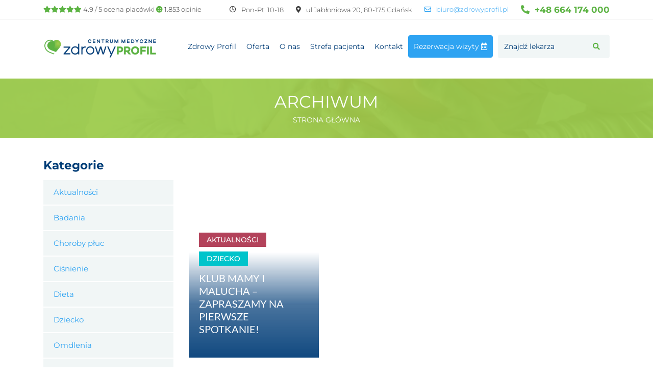

--- FILE ---
content_type: text/html; charset=UTF-8
request_url: https://zdrowyprofil.pl/2016/10/
body_size: 12446
content:
<!doctype html>
<html lang="pl-PL" class="no-js">
<head>
<!-- Google Tag Manager -->
<script>(function(w,d,s,l,i){w[l]=w[l]||[];w[l].push({'gtm.start':
new Date().getTime(),event:'gtm.js'});var f=d.getElementsByTagName(s)[0],
j=d.createElement(s),dl=l!='dataLayer'?'&l='+l:'';j.async=true;j.src=
'https://www.googletagmanager.com/gtm.js?id='+i+dl;f.parentNode.insertBefore(j,f);
})(window,document,'script','dataLayer','GTM-PHDZQT4');</script>
<!-- End Google Tag Manager -->
<meta name="google-site-verification" content="YeSMRad-Gp-Hgjx6D2_DTS2LCokIhnP1PNR1YIwPk3k" />
<meta charset="UTF-8">
<title>
październik 2016 - Zdrowy Profil    </title>
<link href="//www.google-analytics.com" rel="dns-prefetch">
<link href="https://zdrowyprofil.pl/wp-content/themes/html5blank-stable/img/icons/favicon.ico" type="image/x-icon"
rel="shortcut icon">
<link href="https://zdrowyprofil.pl/wp-content/themes/html5blank-stable/img/icons/touch.png" rel="apple-touch-icon-precomposed">
<meta http-equiv="X-UA-Compatible" content="IE=edge,chrome=1">
<meta name="viewport" content="width=device-width, initial-scale=1.0">
<meta name="description" content="Prywatne Centrum Medyczne w Gdańsku">
<style>
.responsive-image {
max-height: 100%;
}
</style>
<meta name='robots' content='noindex, follow' />
<link rel="preload" href="https://zdrowyprofil.pl/wp-content/themes/html5blank-stable/fonts/lato-v23-latin-regular.woff2" as="font" crossorigin><link rel="preload" href="https://zdrowyprofil.pl/wp-content/themes/html5blank-stable/fonts/montserrat-v25-latin-ext_latin-700.woff2" as="font" crossorigin><link rel="preload" href="https://zdrowyprofil.pl/wp-content/themes/html5blank-stable/fonts/montserrat-v25-latin-ext_latin-300.woff2" as="font" crossorigin><link rel="preload" href="https://zdrowyprofil.pl/wp-content/themes/html5blank-stable/fonts/montserrat-v25-latin-ext_latin-regular.woff2" as="font" crossorigin><link rel="preload" href="https://zdrowyprofil.pl/wp-content/themes/html5blank-stable/fonts/montserrat-v25-latin-ext_latin-500.woff2" as="font" crossorigin><link rel="preload" href="https://zdrowyprofil.pl/wp-content/themes/html5blank-stable/webfonts/fa-solid-900.woff2" as="font" crossorigin><link rel="preload" href="https://zdrowyprofil.pl/wp-content/themes/html5blank-stable/webfonts/fa-regular-400.woff2" as="font" crossorigin><link rel="preload" href="https://zdrowyprofil.pl/wp-content/themes/html5blank-stable/webfonts/fa-brands-400.woff2" as="font" crossorigin>
<!-- This site is optimized with the Yoast SEO plugin v19.4 - https://yoast.com/wordpress/plugins/seo/ -->
<meta property="og:locale" content="pl_PL" />
<meta property="og:type" content="website" />
<meta property="og:title" content="październik 2016 - Zdrowy Profil" />
<meta property="og:url" content="https://zdrowyprofil.pl/2016/10/" />
<meta property="og:site_name" content="Zdrowy Profil" />
<meta property="og:image" content="https://zdrowyprofil.pl/wp-content/uploads/2020/04/opengraph.png" />
<meta property="og:image:width" content="1894" />
<meta property="og:image:height" content="956" />
<meta property="og:image:type" content="image/png" />
<meta name="twitter:card" content="summary_large_image" />
<script type="application/ld+json" class="yoast-schema-graph">{"@context":"https://schema.org","@graph":[{"@type":"WebSite","@id":"https://zdrowyprofil.pl/#website","url":"https://zdrowyprofil.pl/","name":"Zdrowy Profil","description":"Prywatne Centrum Medyczne w Gdańsku","potentialAction":[{"@type":"SearchAction","target":{"@type":"EntryPoint","urlTemplate":"https://zdrowyprofil.pl/?s={search_term_string}"},"query-input":"required name=search_term_string"}],"inLanguage":"pl-PL"},{"@type":"ImageObject","inLanguage":"pl-PL","@id":"https://zdrowyprofil.pl/2016/10/#primaryimage","url":"https://zdrowyprofil.pl/wp-content/uploads/2016/10/baby-1-e1476871035675.jpg","contentUrl":"https://zdrowyprofil.pl/wp-content/uploads/2016/10/baby-1-e1476871035675.jpg","width":957,"height":334},{"@type":"CollectionPage","@id":"https://zdrowyprofil.pl/2016/10/","url":"https://zdrowyprofil.pl/2016/10/","name":"październik 2016 - Zdrowy Profil","isPartOf":{"@id":"https://zdrowyprofil.pl/#website"},"primaryImageOfPage":{"@id":"https://zdrowyprofil.pl/2016/10/#primaryimage"},"image":{"@id":"https://zdrowyprofil.pl/2016/10/#primaryimage"},"thumbnailUrl":"https://zdrowyprofil.pl/wp-content/uploads/2016/10/baby-1-e1476871035675.jpg","breadcrumb":{"@id":"https://zdrowyprofil.pl/2016/10/#breadcrumb"},"inLanguage":"pl-PL"},{"@type":"BreadcrumbList","@id":"https://zdrowyprofil.pl/2016/10/#breadcrumb","itemListElement":[{"@type":"ListItem","position":1,"name":"Strona główna","item":"https://zdrowyprofil.pl/"},{"@type":"ListItem","position":2,"name":"Archiwum dla październik 2016"}]},false]}</script>
<!-- / Yoast SEO plugin. -->
<link rel='dns-prefetch' href='//s.w.org' />
<style id='safe-svg-svg-icon-style-inline-css' type='text/css'>
.safe-svg-cover{text-align:center}.safe-svg-cover .safe-svg-inside{display:inline-block;max-width:100%}.safe-svg-cover svg{height:100%;max-height:100%;max-width:100%;width:100%}
</style>
<!-- <link rel="preload" type="text/css"  as="style"  onload = "this.onload = null; this.rel = 'stylesheet';" id='contact-form-7-css'  href='https://zdrowyprofil.pl/wp-content/plugins/contact-form-7/includes/css/styles.css' media='all' /> -->
<link rel="stylesheet" type="text/css" href="//zdrowyprofil.pl/wp-content/cache/wpfc-minified/7kj75h00/s5ml.css" media="all"/>
<style id='contact-form-7-inline-css' type='text/css'>
.wpcf7 .wpcf7-recaptcha iframe {margin-bottom: 0;}.wpcf7 .wpcf7-recaptcha[data-align="center"] > div {margin: 0 auto;}.wpcf7 .wpcf7-recaptcha[data-align="right"] > div {margin: 0 0 0 auto;}
</style>
<!-- <link rel="preload" type="text/css"  as="style"  onload = "this.onload = null; this.rel = 'stylesheet';" id='normalize-css'  href='https://zdrowyprofil.pl/wp-content/themes/html5blank-stable/normalize.css' media='all' /> -->
<!-- <link rel="preload" type="text/css"  as="style"  onload = "this.onload = null; this.rel = 'stylesheet';" id='bootstrap-css'  href='https://zdrowyprofil.pl/wp-content/themes/html5blank-stable/build/bootstrap.css' media='all' /> -->
<!-- <link rel="preload" type="text/css"  as="style"  onload = "this.onload = null; this.rel = 'stylesheet';" id='fontawesome-css'  href='https://zdrowyprofil.pl/wp-content/themes/html5blank-stable/build/all.css' media='all' /> -->
<!-- <link rel="preload" type="text/css"  as="style"  onload = "this.onload = null; this.rel = 'stylesheet';" id='slick-css'  href='https://zdrowyprofil.pl/wp-content/themes/html5blank-stable/slick/slick.css' media='all' /> -->
<!-- <link rel="preload" type="text/css"  as="style"  onload = "this.onload = null; this.rel = 'stylesheet';" id='slicktheme-css'  href='https://zdrowyprofil.pl/wp-content/themes/html5blank-stable/slick/slick-theme.css' media='all' /> -->
<!-- <link rel="preload" type="text/css"  as="style"  onload = "this.onload = null; this.rel = 'stylesheet';" id='html5blank-css'  href='https://zdrowyprofil.pl/wp-content/themes/html5blank-stable/style.css' media='all' /> -->
<!-- <link rel="preload" type="text/css"  as="style"  onload = "this.onload = null; this.rel = 'stylesheet';" id='mainstyles-css'  href='https://zdrowyprofil.pl/wp-content/themes/html5blank-stable/css/main.css' media='all' /> -->
<link rel="stylesheet" type="text/css" href="//zdrowyprofil.pl/wp-content/cache/wpfc-minified/eetervkh/s5ml.css" media="all"/>
<script type='text/javascript' defer src='https://zdrowyprofil.pl/wp-includes/js/jquery/jquery.min.js' id='jquery-core-js'></script>
<script type='text/javascript' defer src='https://zdrowyprofil.pl/wp-includes/js/jquery/jquery-migrate.min.js' id='jquery-migrate-js'></script>
<script type='text/javascript' defer src='https://zdrowyprofil.pl/wp-content/themes/html5blank-stable/bootstrap/js/bootstrap.min.js' id='bootstrapscript-js'></script>
<script type='text/javascript' defer src='https://zdrowyprofil.pl/wp-content/themes/html5blank-stable/slick/slick.min.js' id='slickscript-js'></script>
<script type='text/javascript' defer src='https://zdrowyprofil.pl/wp-content/themes/html5blank-stable/js/scripts.js' id='html5blankscripts-js'></script>
<script type='text/javascript' defer src='https://zdrowyprofil.pl/wp-content/themes/html5blank-stable/js/slickscript.js' id='myslickscript-js'></script>
<link rel="https://api.w.org/" href="https://zdrowyprofil.pl/wp-json/" /><!-- start Simple Custom CSS and JS -->
<style type="text/css">
.main-header-container .nav-container nav>ul li.has-mega-menu .sub-menu li.mega-menu-column .sub-menu {
height: 520px !important;
}
@media only screen and (min-width: 1440px) {
.main-header-container .nav-container nav>ul li.has-mega-menu .sub-menu li.mega-menu-column .sub-menu {
height: 506px !important;
}
}</style>
<!-- end Simple Custom CSS and JS -->
<!-- start Simple Custom CSS and JS -->
<!-- Google Tag Manager -->
<script>(function(w,d,s,l,i){w[l]=w[l]||[];w[l].push({'gtm.start':
new Date().getTime(),event:'gtm.js'});var f=d.getElementsByTagName(s)[0],
j=d.createElement(s),dl=l!='dataLayer'?'&l='+l:'';j.async=true;j.src=
'https://www.googletagmanager.com/gtm.js?id='+i+dl;f.parentNode.insertBefore(j,f);
})(window,document,'script','dataLayer','GTM-P495SR3');</script>
<!-- End Google Tag Manager --><!-- end Simple Custom CSS and JS -->
<script>
document.documentElement.className = document.documentElement.className.replace('no-js', 'js');
</script>
<style>
.no-js img.lazyload {
display: none;
}
figure.wp-block-image img.lazyloading {
min-width: 150px;
}
.lazyload, .lazyloading {
opacity: 0;
}
.lazyloaded {
opacity: 1;
transition: opacity 400ms;
transition-delay: 0ms;
}
</style>
<link rel="icon" href="https://zdrowyprofil.pl/wp-content/uploads/2019/09/cropped-logo_zp-32x32.png" sizes="32x32" />
<link rel="icon" href="https://zdrowyprofil.pl/wp-content/uploads/2019/09/cropped-logo_zp-192x192.png" sizes="192x192" />
<link rel="apple-touch-icon" href="https://zdrowyprofil.pl/wp-content/uploads/2019/09/cropped-logo_zp-180x180.png" />
<meta name="msapplication-TileImage" content="https://zdrowyprofil.pl/wp-content/uploads/2019/09/cropped-logo_zp-270x270.png" />
<style>:root{--blue:#007bff;--indigo:#6610f2;--purple:#6f42c1;--pink:#e83e8c;--red:#dc3545;--orange:#fd7e14;--yellow:#ffc107;--green:#28a745;--teal:#20c997;--cyan:#17a2b8;--white:#fff;--gray:#6c757d;--gray-dark:#343a40;--primary:#007bff;--secondary:#6c757d;--success:#28a745;--info:#17a2b8;--warning:#ffc107;--danger:#dc3545;--light:#f8f9fa;--dark:#343a40;--breakpoint-xs:0;--breakpoint-sm:576px;--breakpoint-md:768px;--breakpoint-lg:992px;--breakpoint-xl:1200px;--font-family-sans-serif:-apple-system,BlinkMacSystemFont,"Segoe UI",Roboto,"Helvetica Neue",Arial,"Noto Sans",sans-serif,"Apple Color Emoji","Segoe UI Emoji","Segoe UI Symbol","Noto Color Emoji";--font-family-monospace:SFMono-Regular,Menlo,Monaco,Consolas,"Liberation Mono","Courier New",monospace}*,::after,::before{box-sizing:border-box}html{font-family:sans-serif;line-height:1.15;-webkit-text-size-adjust:100%}article,header,main,nav,section{display:block}body{margin:0;font-family:-apple-system,BlinkMacSystemFont,"Segoe UI",Roboto,"Helvetica Neue",Arial,"Noto Sans",sans-serif,"Apple Color Emoji","Segoe UI Emoji","Segoe UI Symbol","Noto Color Emoji";font-size:1rem;font-weight:400;line-height:1.5;color:#212529;text-align:left;background-color:#fff}h1,h2,h4{margin-top:0;margin-bottom:.5rem}p{margin-top:0;margin-bottom:1rem}ul{margin-top:0;margin-bottom:1rem}ul ul{margin-bottom:0}a{color:#007bff;text-decoration:none;background-color:transparent}a:not([href]):not([tabindex]){color:inherit;text-decoration:none}img{vertical-align:middle;border-style:none}button{border-radius:0}button,input{margin:0;font-family:inherit;font-size:inherit;line-height:inherit}button,input{overflow:visible}button{text-transform:none}[type=submit],button{-webkit-appearance:button}[type=submit]::-moz-focus-inner,button::-moz-focus-inner{padding:0;border-style:none}::-webkit-file-upload-button{font:inherit;-webkit-appearance:button}.h3,h1,h2,h4{margin-bottom:.5rem;font-weight:500;line-height:1.2}h1{font-size:2.5rem}h2{font-size:2rem}.h3{font-size:1.75rem}h4{font-size:1.5rem}.container{width:100%;padding-right:15px;padding-left:15px;margin-right:auto;margin-left:auto}@media (min-width:576px){.container{max-width:540px}}@media (min-width:768px){.container{max-width:720px}}@media (min-width:992px){.container{max-width:960px}}@media (min-width:1200px){.container{max-width:1140px}}.row{display:-ms-flexbox;display:flex;-ms-flex-wrap:wrap;flex-wrap:wrap;margin-right:-15px;margin-left:-15px}.col,.col-lg-3,.col-lg-9,.col-md-4,.col-md-8{position:relative;width:100%;padding-right:15px;padding-left:15px}.col{-ms-flex-preferred-size:0;flex-basis:0;-ms-flex-positive:1;flex-grow:1;max-width:100%}@media (min-width:768px){.col-md-4{-ms-flex:0 0 33.333333%;flex:0 0 33.333333%;max-width:33.333333%}.col-md-8{-ms-flex:0 0 66.666667%;flex:0 0 66.666667%;max-width:66.666667%}.order-md-first{-ms-flex-order:-1;order:-1}.order-md-last{-ms-flex-order:13;order:13}}@media (min-width:1024px){.col-lg-3{-ms-flex:0 0 25%;flex:0 0 25%;max-width:25%}.col-lg-9{-ms-flex:0 0 75%;flex:0 0 75%;max-width:75%}.order-lg-first{-ms-flex-order:-1;order:-1}.order-lg-last{-ms-flex-order:13;order:13}}.nav{display:-ms-flexbox;display:flex;-ms-flex-wrap:wrap;flex-wrap:wrap;padding-left:0;margin-bottom:0;list-style:none}.text-center{text-align:center!important}.color-apple{color:#5cb343}.color-white{color:#ffffff}.color-regal-blue{color:#003d77}.color-picton-blue{color:#2ea3f2}.bg-picton-blue{background:#2ea3f2}.container{width:100%;padding-right:15px;padding-left:15px;margin-right:auto;margin-left:auto}@media (min-width:1440px){.container{max-width:1300px}}body{color:#3a3a3a;font-family:Montserrat;font-size:14px;font-weight:400;line-height:21px}@media (min-width:1024px){body{font-size:15px;line-height:22px}}@media (min-width:1440px){body{font-size:16px;line-height:24px}}p{margin-bottom:15px}@media (min-width:1280px){p{margin-bottom:20px}}@media (min-width:1440px){p{margin-bottom:25px}}a{color:#2ea3f2}h1,h2,h4{color:#003d77}h1{font-size:28px;line-height:40px;font-weight:400;text-transform:uppercase}@media (min-width:1024px){h1{font-size:30px}}@media (min-width:1280px){h1{font-size:33px}}h2{font-size:25px;font-weight:400}@media (min-width:1024px){h2{font-size:26px}}@media (min-width:1280px){h2{font-size:33px;margin-bottom:28px}}@media (min-width:1440px){h2{font-size:38px}}.h3{font-size:24px;font-weight:400;margin-bottom:10px}@media (min-width:768px){.h3{font-size:18px}}@media (min-width:1024px){.h3{font-size:22px}}@media (min-width:1280px){.h3{font-size:23px;margin-bottom:15px}}@media (min-width:1440px){.h3{font-size:26px}}h4{font-size:16px;line-height:24px;font-weight:500}@media (min-width:1280px){h4{font-size:18px;line-height:27px}}@media (min-width:1440px){h4{font-size:20px;line-height:30px}}.font-light{font-weight:300}.font-bold{font-weight:700}.text-center{text-align:center}span.breadcrumbs{font-size:14px;font-weight:700;text-transform:uppercase;display:block;text-align:center}span.breadcrumbs a{color:#ffffff;text-decoration:none;font-weight:400}section{position:relative;padding:70px 0}@media (min-width:1024px){section{padding:65px 0}}@media (min-width:1280px){section{padding:80px 0}}@media (min-width:1440px){section{padding:100px 0}}i.icon-left{padding-right:10px}i.icon-right{padding-left:10px}.section-padding-tiny{padding:25px 0}.section-padding-zero{padding:0}.padding-top-zero{padding-top:0}.padding-top-small{padding-top:40px}.margin-bottom-tiny{margin-bottom:25px}#nav-icon4{width:40px;height:25px;position:relative;-webkit-transform:rotate(0deg);-moz-transform:rotate(0deg);-o-transform:rotate(0deg);transform:rotate(0deg)}#nav-icon4 span{display:block;position:absolute;height:5px;width:100%;background:#5cb343;border-radius:9px;opacity:1;left:0;-webkit-transform:rotate(0deg);-moz-transform:rotate(0deg);-o-transform:rotate(0deg);transform:rotate(0deg)}#nav-icon4 span:nth-child(1){top:0px;-webkit-transform-origin:left center;-moz-transform-origin:left center;-o-transform-origin:left center;transform-origin:left center}#nav-icon4 span:nth-child(2){top:10px;-webkit-transform-origin:left center;-moz-transform-origin:left center;-o-transform-origin:left center;transform-origin:left center}#nav-icon4 span:nth-child(3){top:20px;-webkit-transform-origin:left center;-moz-transform-origin:left center;-o-transform-origin:left center;transform-origin:left center}header .topbar-container{border-bottom:1px solid #dedede;color:#3a3a3a;font-family:Montserrat;font-size:13px;font-weight:300;line-height:12px;padding:10px 0;margin-bottom:10px}header .topbar-container .topbar-content{display:flex;justify-content:space-between;align-items:center}header .topbar-container .topbar-znany{display:none}@media (min-width:1280px){header .topbar-container .topbar-znany{display:block}}header .topbar-container .topbar-info{width:100%}header .topbar-container .topbar-info .contact-info{width:100%;display:flex;justify-content:center;align-items:center}header .topbar-container .topbar-info .contact-info span{padding:0 10px;display:flex;align-items:center}header .topbar-container .topbar-info .contact-info span.phone-item a{font-size:17px}@media (min-width:1280px){header .topbar-container .topbar-info .contact-info span.phone-item a{font-size:17px}}@media (min-width:1440px){header .topbar-container .topbar-info .contact-info span.phone-item a{font-size:21px}}header .topbar-container .topbar-info .contact-info span:last-child{padding-right:0}@media (min-width:1280px){header .topbar-container .topbar-info .contact-info span{padding:0 12px}}@media (min-width:1440px){header .topbar-container .topbar-info .contact-info span{padding:0 15px}}header .topbar-container .topbar-info .contact-info span:not(.phone-item){display:none}@media (min-width:768px){header .topbar-container .topbar-info .contact-info span:not(.phone-item){display:flex}}header .topbar-container .topbar-info .contact-info span:not(.address-item):not(.phone-item){display:none}@media (min-width:1280px){header .topbar-container .topbar-info .contact-info span:not(.address-item):not(.phone-item){display:flex}}@media (min-width:1280px){header .topbar-container .topbar-info .contact-info{justify-content:flex-end}}@media (min-width:1280px){header .topbar-container .topbar-info{width:initial}}@media (min-width:1280px){header .topbar-container{margin-bottom:25px}}header form[role=search]{margin:0;position:relative}header form[role=search] input[type=text]{padding:10px;width:100%}header form[role=search] .search-submit{position:absolute;right:0;top:0;height:100%}.main-header-container{display:flex;align-items:center;position:relative;flex-direction:column}.main-header-container .nav-container{width:100%;position:relative}.main-header-container .nav-container nav{justify-content:flex-end;flex-wrap:nowrap!important;flex-direction:column}.main-header-container .nav-container nav>ul{width:100%;display:flex;justify-content:flex-end;align-items:center;flex-wrap:wrap;padding-left:0;display:none}.main-header-container .nav-container nav>ul li{list-style:none;position:relative;padding:5px 0}.main-header-container .nav-container nav>ul li a{color:#003d77;font-size:14px;font-weight:400;list-style:none;display:block;padding:10px}@media (min-width:1440px){.main-header-container .nav-container nav>ul li a{padding:10px 15px}}.main-header-container .nav-container nav>ul li.nav-search-element a{padding:0}@media (min-width:1024px){.main-header-container .nav-container nav>ul li.nav-search-element a{padding:0 0 0 10px}}.main-header-container .nav-container nav>ul li>.sub-menu{display:none;padding-left:0;width:300px;padding:20px 15px 20px;z-index:9999;right:calc(50% - 150px);top:42px;padding:0}.main-header-container .nav-container nav>ul li>.sub-menu a{color:#2ea3f2;font-size:14px;padding:8px 15px}.main-header-container .nav-container nav>ul li>.sub-menu a:before{content:"";font-family:"Font Awesome 5 Free";font-weight:900;padding-right:5px}@media (min-width:1440px){.main-header-container .nav-container nav>ul li>.sub-menu a{font-size:15px}}.main-header-container .nav-container nav>ul li>.sub-menu:before{content:"";position:absolute;bottom:100%;left:calc(50% - 5px);width:0;border-bottom:10px solid #f1f6f6;border-left:10px solid transparent;border-right:10px solid transparent;display:block}@media (min-width:1440px){.main-header-container .nav-container nav>ul li>.sub-menu{top:44px}}.main-header-container .nav-container nav>ul li.cta{border:1px solid #2ea3f2;padding:0}.main-header-container .nav-container nav>ul li.cta a{color:#ffffff!important}.main-header-container .nav-container nav>ul li.cta a i{position:absolute;width:20%;display:block;right:0px;text-align:center;padding-left:0;top:calc(50% - 7px)}@media (min-width:1024px){.main-header-container .nav-container nav>ul li.cta a i{position:relative;width:inherit;display:inline}}.main-header-container .nav-container nav>ul li.has-mega-menu{position:static}.main-header-container .nav-container nav>ul li.has-mega-menu .sub-menu{width:100%;position:absolute;top:55px;z-index:100;left:0px;right:0px;background:#f1f6f6}.main-header-container .nav-container nav>ul li.has-mega-menu .sub-menu li.mega-menu-column{width:100%;max-width:100%;min-height:1px;padding:10px 5px;flex:1 0 calc(50%);flex:1 0 calc(25%);position:relative}.main-header-container .nav-container nav>ul li.has-mega-menu .sub-menu li.mega-menu-column .sub-menu{display:flex;flex-direction:column;position:absolute;height:450px;top:0;padding-top:0}@media (min-width:1440px){.main-header-container .nav-container nav>ul li.has-mega-menu .sub-menu li.mega-menu-column{padding:10px 25px}}.main-header-container .nav-container nav>ul li.has-mega-menu .sub-menu li.mega-menu-column:first-child .sub-menu li{padding-left:15px}.main-header-container .nav-container nav>ul li.has-mega-menu .sub-menu li .sub-menu{display:flex}.main-header-container .nav-container nav>ul li.has-mega-menu .sub-menu li.menu-item-with-icon a{display:flex;align-items:center}.main-header-container .nav-container nav>ul li.has-mega-menu .sub-menu li.menu-item-with-icon a img{padding-right:10px;height:30px}.main-header-container .nav-container nav>ul li.has-mega-menu .sub-menu li.menu-item-with-icon a:before{content:""}@media (min-width:1024px){.main-header-container .nav-container nav>ul{display:flex;justify-content:center}}@media (min-width:1280px){.main-header-container .nav-container nav>ul{justify-content:flex-end}}.main-header-container #nav-icon4{position:absolute;right:0;top:18px}@media (min-width:1024px){.main-header-container #nav-icon4{display:none}}.main-header-container .logo{max-width:200px;align-self:flex-start}@media (min-width:340px){.main-header-container .logo{max-width:250px}}@media (min-width:768px){.main-header-container .logo{max-width:300px}}@media (min-width:1024px){.main-header-container .logo{align-self:center}}@media (min-width:1280px){.main-header-container .logo{align-self:flex-start}}@media (min-width:1920px){.main-header-container .logo{max-width:330px}}@media (min-width:1024px){.main-header-container{flex-direction:column}}@media (min-width:1280px){.main-header-container{flex-direction:row}}footer .footer-column-info img{margin-bottom:20px;font-size:14px}.sidebar-container{margin-bottom:30px}.sidebar-container ul{padding-left:0}.sidebar-container ul li{list-style:none}.sidebar-container div:not(.gradient-layer):not(.sidebar-reception-container):not(.sidebar-map-container){padding-bottom:30px}.sidebar-container{list-style:none;padding-left:0;margin-top:40px}.sidebar-container li{background-color:#f1f6f6}.sidebar-container li a{border-bottom:2px solid #ffffff;width:100%;display:block;padding:13px 20px}input{border:0;background:none}.nav-search-bar{background-color:#f1f6f6;border-radius:4px;padding:0;border:1px solid #f1f6f6}.nav-search-bar form{display:flex;padding:0}.nav-search-bar form input{border:0;width:80%}@media (min-width:768px){.nav-search-bar form input{width:100%}}.nav-search-bar form input[type=text]{color:#003d77;font-size:14px;border:1px solid transparent}.nav-search-bar form button[type=submit]{color:#5cb343;width:20%}@media (min-width:768px){.nav-search-bar form button[type=submit]{width:40%;width:50px}}@media (min-width:768px){.nav-search-bar form{padding:0}}button[type=submit]{border:0;background:none}input{border-radius:4px;border:1px solid #dedede;width:100%;padding:10px}::-webkit-input-placeholder{color:#003d77}:-ms-input-placeholder{color:#003d77}::placeholder{color:#003d77}.section-text-center{background-size:cover!important}.btn-bg{border-radius:4px;padding:10px;border:1px solid;font-size:14px}.btn-bg.bg-picton-blue{border-color:#2ea3f2}.btn-bg a{color:#ffffff}@media (min-width:1280px){.btn-bg{padding:10px 20px}}  .row.no-gutters {max-width: 100%;}
.doctors-table .doctors-table-row .second-column .horizontal-links {
font-size: 14px;
font-weight: 400;
color: #3a3a3a;
}
.doctors-table .doctors-table-row .second-column .horizontal-links ul li {
font-size: 14px;
}
article .horizontal-links ul {
padding-left: 0 !important;
}
article .horizontal-links ul li {
padding-left: 0;
}
article .horizontal-links ul li:before {
background: none !important;
}
.horizontal-links {
display: flex;
flex-wrap: wrap;
font-weight: 500;
color: #003d77;
}
.horizontal-links ul {
list-style: none;
display: flex;
flex-wrap: wrap;
padding-left: 0;
}
.horizontal-links ul li a {
color: #2ea3f2;
}
.horizontal-links ul li:after {
content: "|";
padding: 0 5px;
color: #3a3a3a;
}
.horizontal-links ul li:last-child:after {
content: "";
}
table.doctors-table tr td:last-child .horizontal-links {
font-size: 14px;
font-weight: 400;
color: #3a3a3a;
}
table.doctors-table tr td:last-child .horizontal-links ul li {
font-size: 14px;
}
.fas,
.far {
-moz-osx-font-smoothing: grayscale;
-webkit-font-smoothing: antialiased;
display: inline-block;
font-style: normal;
font-variant: normal;
text-rendering: auto;
line-height: 1;
}
.fa-lg {
font-size: 1.33333em;
line-height: 0.75em;
vertical-align: -.0667em;
}
@-webkit-keyframes fa-spin {
0% {
-webkit-transform: rotate(0deg);
transform: rotate(0deg);
}
100% {
-webkit-transform: rotate(360deg);
transform: rotate(360deg);
}
}
@keyframes fa-spin {
0% {
-webkit-transform: rotate(0deg);
transform: rotate(0deg);
}
100% {
-webkit-transform: rotate(360deg);
transform: rotate(360deg);
}
}
/* Font Awesome uses the Unicode Private Use Area (PUA) to ensure screen
readers do not read off random characters that represent icons */
.fa-book:before {
content: "\f02d";
}
.fa-calendar-alt:before {
content: "\f073";
}
.fa-chevron-right:before {
content: "\f054";
}
.fa-clock:before {
content: "\f017";
}
.fa-comments:before {
content: "\f086";
}
.fa-envelope:before {
content: "\f0e0";
}
.fa-long-arrow-alt-left:before {
content: "\f30a";
}
.fa-map-marker-alt:before {
content: "\f3c5";
}
.fa-notes-medical:before {
content: "\f481";
}
.fa-phone-alt:before {
content: "\f879";
}
.fa-plus-square:before {
content: "\f0fe";
}
.fa-search:before {
content: "\f002";
}
.fa-smile:before {
content: "\f118";
}
.fa-star:before {
content: "\f005";
}
.fa-user-circle:before {
content: "\f2bd";
}
.fa-user-md:before {
content: "\f0f0";
}
.far {
font-family: 'Font Awesome 5 Free';
font-weight: 400;
}
.fas {
font-family: 'Font Awesome 5 Free';
font-weight: 900;
}
#services-sidebar p {
font-size: 14px;
text-align: center;
margin-bottom: 10px;
}
@media (min-width: 1280px) {
#services-sidebar {
margin-right: 10%;
}
}
.sidebar-menu, .listing-specialization, .sidebar-container {
list-style: none;
padding-left: 0;
margin-top: 40px;
}
.sidebar-menu li, .listing-specialization li, .sidebar-container li {
background-color: #f1f6f6;
}
.sidebar-menu li ul, .listing-specialization li ul, .sidebar-container li ul {
padding-left: 0;
list-style: none;
}
.sidebar-menu li ul li a, .listing-specialization li ul li a, .sidebar-container li ul li a {
padding-left: 50px;
}
.sidebar-menu li ul li a:before, .listing-specialization li ul li a:before, .sidebar-container li ul li a:before {
content: "";
font-family: "Font Awesome 5 Free";
font-weight: 900;
padding-right: 10px;
position: absolute;
left: 50px;
}
.sidebar-menu li a, .listing-specialization li a, .sidebar-container li a {
border-bottom: 2px solid #ffffff;
width: 100%;
display: block;
padding: 13px 20px;
}
.sidebar-menu li a:hover, .listing-specialization li a:hover, .sidebar-container li a:hover {
color: #5cb343;
text-decoration: none;
}
</style>		<style type="text/css" id="wp-custom-css">
.media {
display: inherit;
}		</style>
</head>
<body class="archive date">
<!-- Google Tag Manager (noscript) -->
<noscript><iframe src="https://www.googletagmanager.com/ns.html?id=GTM-PHDZQT4"
height="0" width="0" style="display:none;visibility:hidden"></iframe></noscript>
<!-- End Google Tag Manager (noscript) -->
<div class="page-wrapper">
<div id="fb-root"></div>
<header class="header clear" role="banner">
<div class="topbar-container">
<div class="container">
<div class="topbar-content">
<div class="topbar-znany">
<span class="grade-container"><span class="color-apple"><i class="fas fa-star"></i><i
class="fas fa-star"></i><i class="fas fa-star"></i><i class="fas fa-star"></i><i
class="fas fa-star"></i></span>
4.9 / 5 ocena placówki <span class="color-apple"><i
class="fas fa-smile"></i></span>
1.853 opinie</span>
</div>
<div class="topbar-info">
<div class="contact-info">
<span class="icon"><i class="far fa-clock icon-left"></i>Pon-Pt: 10-18</span>
<span class="icon address-item"><i
class="fas fa-map-marker-alt icon-left"></i>ul Jabłoniowa 20, 80-175 Gdańsk</span>
<span class="icon"><a class="color-picton-blue font-light"
href="mailto:biuro@zdrowyprofil.pl"><i
class="far fa-envelope icon-left"></i>biuro@zdrowyprofil.pl</a></span>
<span class="icon phone-item"><a class="color-apple font-bold" href="tel:+48664174000" data-wpel-link="internal"><i
class="fas fa-phone-alt icon-left"></i>+48 664 174 000</a></span>
</div>
</div>
</div>
</div>
</div>
<div class="main-header-bar margin-bottom-tiny">
<div class="container">
<div class="main-header-container">
<div class="logo">
<a href="https://zdrowyprofil.pl" data-wpel-link="internal">
<img width="263" height="71" loading="eager"
data-src="https://zdrowyprofil.pl/wp-content/themes/html5blank-stable/img/logo_zp.png"
alt="Centrum Medyczne Zdrowy Profil" class="logo-img responsive-image lazyload" src="[data-uri]" style="--smush-placeholder-width: 263px; --smush-placeholder-aspect-ratio: 263/71;"><noscript><img width="263" height="71" loading="eager"
src="https://zdrowyprofil.pl/wp-content/themes/html5blank-stable/img/logo_zp.png"
alt="Centrum Medyczne Zdrowy Profil" class="logo-img responsive-image"></noscript>
</a>
</div>
<div class="nav-container">
<nav class="nav" role="navigation">
<ul><li id="menu-item-38" class="menu-item menu-item-type-post_type menu-item-object-page menu-item-home menu-item-38"><a href="https://zdrowyprofil.pl/" data-wpel-link="internal">Zdrowy Profil</a></li>
<li id="menu-item-39" class="has-mega-menu menu-item menu-item-type-custom menu-item-object-custom menu-item-has-children menu-item-39"><a href="#">Oferta</a>
<ul class="sub-menu">
<li id="menu-item-555" class="mega-menu-column menu-item menu-item-type-custom menu-item-object-custom menu-item-has-children menu-item-555"><a href="http://#" data-wpel-link="exclude">Oferta</a>
<ul class="sub-menu">
<li id="menu-item-634" class="menu-item menu-item-type-custom menu-item-object-custom menu-item-634"><a href="/lekarze/" data-wpel-link="internal">Lekarze</a></li>
<li id="menu-item-710" class="menu-item menu-item-type-post_type menu-item-object-page menu-item-710"><a href="https://zdrowyprofil.pl/specjalizacje/" data-wpel-link="internal">Specjalizacje</a></li>
<li id="menu-item-718" class="menu-item menu-item-type-post_type menu-item-object-page menu-item-718"><a href="https://zdrowyprofil.pl/badania/" data-wpel-link="internal">Badania</a></li>
<li id="menu-item-4142" class="menu-item menu-item-type-post_type menu-item-object-page menu-item-4142"><a href="https://zdrowyprofil.pl/zabiegi/" data-wpel-link="internal">Zabiegi</a></li>
<li id="menu-item-4143" class="menu-item menu-item-type-post_type menu-item-object-page menu-item-4143"><a href="https://zdrowyprofil.pl/pakiety/" data-wpel-link="internal">Pakiety</a></li>
<li id="menu-item-482" class="menu-item menu-item-type-post_type menu-item-object-page menu-item-482"><a href="https://zdrowyprofil.pl/cennik/" data-wpel-link="internal">Cennik</a></li>
</ul>
</li>
<li id="menu-item-559" class="mega-menu-column specializations-column menu-item menu-item-type-custom menu-item-object-custom menu-item-has-children menu-item-559"><a>Specjaliści</a>
<ul class="sub-menu">
<li id="menu-item-5640" class="menu-item-with-icon menu-item menu-item-type-post_type menu-item-object-uslugi menu-item-5640"><a href="https://zdrowyprofil.pl/uslugi/diabetolog-dzieciecy/" data-wpel-link="internal"><img class="js-icon" data-src=https://zdrowyprofil.pl/wp-content/uploads/2020/02/logo-01.svg>Diabetolog dziecięcy</a></li>
<li id="menu-item-539" class="menu-item-with-icon menu-item menu-item-type-post_type menu-item-object-uslugi menu-item-539"><a href="https://zdrowyprofil.pl/uslugi/endokrynolog/" data-wpel-link="internal"><img class="js-icon" data-src=https://zdrowyprofil.pl/wp-content/uploads/2019/12/endokrynolog.svg>Endokrynolog</a></li>
<li id="menu-item-5641" class="menu-item-with-icon menu-item menu-item-type-post_type menu-item-object-uslugi menu-item-5641"><a href="https://zdrowyprofil.pl/uslugi/endokrynolog-dzieciecy/" data-wpel-link="internal"><img class="js-icon" data-src=https://zdrowyprofil.pl/wp-content/uploads/2019/12/endokrynolog_dz.svg>Endokrynolog dziecięcy</a></li>
<li id="menu-item-540" class="menu-item-with-icon menu-item menu-item-type-post_type menu-item-object-uslugi menu-item-540"><a href="https://zdrowyprofil.pl/uslugi/fizjoterapeuta/" data-wpel-link="internal"><img class="js-icon" data-src=https://zdrowyprofil.pl/wp-content/uploads/2019/12/fizjoterapeuta.svg>Fizjoterapeuta</a></li>
<li id="menu-item-5683" class="menu-item-with-icon menu-item menu-item-type-post_type menu-item-object-uslugi menu-item-5683"><a href="https://zdrowyprofil.pl/uslugi/fizjoterapeuta-uroginekologiczny-gdansk-prywatnie/" data-wpel-link="internal"><img class="js-icon" data-src=https://zdrowyprofil.pl/wp-content/uploads/2019/12/fizjoterapeuta.svg>Fizjoterapeuta uroginekologiczny</a></li>
<li id="menu-item-542" class="menu-item-with-icon menu-item menu-item-type-post_type menu-item-object-uslugi menu-item-542"><a href="https://zdrowyprofil.pl/uslugi/hipertensjolog/" data-wpel-link="internal"><img class="js-icon" data-src=https://zdrowyprofil.pl/wp-content/uploads/2019/12/hipertensjolog.svg>Hipertensjolog</a></li>
<li id="menu-item-544" class="menu-item-with-icon menu-item menu-item-type-post_type menu-item-object-uslugi menu-item-544"><a href="https://zdrowyprofil.pl/uslugi/hrv-biofeedback-gdansk/" data-wpel-link="internal"><img class="js-icon" data-src=https://zdrowyprofil.pl/wp-content/uploads/2019/12/logopeda.svg>HRV Biofeedback</a></li>
<li id="menu-item-5376" class="menu-item-with-icon menu-item menu-item-type-custom menu-item-object-custom menu-item-5376"><a href="https://zdrowyprofil.pl/uslugi/internista" data-wpel-link="internal"><img class="js-icon" data-src=https://zdrowyprofil.pl/wp-content/uploads/2022/12/Internista-1.svg>Internista</a></li>
</ul>
</li>
<li id="menu-item-557" class="mega-menu-column specializations-column menu-item menu-item-type-custom menu-item-object-custom menu-item-has-children menu-item-557"><a>Specjaliści</a>
<ul class="sub-menu">
<li id="menu-item-543" class="menu-item-with-icon menu-item menu-item-type-post_type menu-item-object-uslugi menu-item-543"><a href="https://zdrowyprofil.pl/uslugi/kardiolog/" data-wpel-link="internal"><img class="js-icon" data-src=https://zdrowyprofil.pl/wp-content/uploads/2019/12/kardiolog.svg>Kardiolog</a></li>
<li id="menu-item-5644" class="menu-item-with-icon menu-item menu-item-type-post_type menu-item-object-uslugi menu-item-5644"><a href="https://zdrowyprofil.pl/uslugi/kardiolog-dzieciecy/" data-wpel-link="internal"><img class="js-icon" data-src=https://zdrowyprofil.pl/wp-content/uploads/2019/12/kardiolog_dz.svg>Kardiolog dziecięcy</a></li>
<li id="menu-item-642" class="menu-item-with-icon menu-item menu-item-type-post_type menu-item-object-uslugi menu-item-642"><a href="https://zdrowyprofil.pl/uslugi/kardiolog-sportowy/" data-wpel-link="internal"><img class="js-icon" data-src=https://zdrowyprofil.pl/wp-content/uploads/2019/12/kardiolog.svg>Kardiolog sportowy</a></li>
<li id="menu-item-643" class="menu-item-with-icon menu-item menu-item-type-post_type menu-item-object-uslugi menu-item-643"><a href="https://zdrowyprofil.pl/uslugi/leczenie-omdlen/" data-wpel-link="internal"><img class="js-icon" data-src=https://zdrowyprofil.pl/wp-content/uploads/2019/12/leczenie-omdlen.svg>Leczenie omdleń</a></li>
<li id="menu-item-545" class="menu-item-with-icon menu-item menu-item-type-post_type menu-item-object-uslugi menu-item-545"><a href="https://zdrowyprofil.pl/uslugi/neurochirurg/" data-wpel-link="internal"><img class="js-icon" data-src=https://zdrowyprofil.pl/wp-content/uploads/2019/12/neurochirurg.svg>Neurochirurg</a></li>
<li id="menu-item-5642" class="menu-item-with-icon menu-item menu-item-type-post_type menu-item-object-uslugi menu-item-5642"><a href="https://zdrowyprofil.pl/uslugi/neurochirurg-dzieciecy/" data-wpel-link="internal"><img class="js-icon" data-src=https://zdrowyprofil.pl/wp-content/uploads/2019/12/neurochirurg.svg>Neurochirurg dziecięcy</a></li>
<li id="menu-item-5645" class="menu-item-with-icon menu-item menu-item-type-post_type menu-item-object-uslugi menu-item-5645"><a href="https://zdrowyprofil.pl/uslugi/neurolog-dzieciecy/" data-wpel-link="internal"><img class="js-icon" data-src=https://zdrowyprofil.pl/wp-content/uploads/2019/12/neurolog_dz.svg>Neurolog dziecięcy</a></li>
<li id="menu-item-546" class="menu-item-with-icon menu-item menu-item-type-post_type menu-item-object-uslugi menu-item-546"><a href="https://zdrowyprofil.pl/uslugi/neurolog/" data-wpel-link="internal"><img class="js-icon" data-src=https://zdrowyprofil.pl/wp-content/uploads/2019/12/neurolog.svg>Neurolog</a></li>
</ul>
</li>
<li id="menu-item-558" class="mega-menu-column specializations-column menu-item menu-item-type-custom menu-item-object-custom menu-item-has-children menu-item-558"><a>Specjaliści</a>
<ul class="sub-menu">
<li id="menu-item-4884" class="menu-item-with-icon menu-item menu-item-type-post_type menu-item-object-uslugi menu-item-4884"><a href="https://zdrowyprofil.pl/uslugi/ortopeda/" data-wpel-link="internal"><img class="js-icon" data-src=https://zdrowyprofil.pl/wp-content/uploads/2019/12/ortopeda.svg>Ortopeda</a></li>
<li id="menu-item-5643" class="menu-item-with-icon menu-item menu-item-type-post_type menu-item-object-uslugi menu-item-5643"><a href="https://zdrowyprofil.pl/uslugi/ortopeda-dzieciecy/" data-wpel-link="internal"><img class="js-icon" data-src=https://zdrowyprofil.pl/wp-content/uploads/2019/12/ortopeda.svg>Ortopeda dziecięcy</a></li>
<li id="menu-item-5060" class="menu-item-with-icon menu-item menu-item-type-post_type menu-item-object-uslugi menu-item-5060"><a href="https://zdrowyprofil.pl/uslugi/psycholog/" data-wpel-link="internal"><img class="js-icon" data-src=https://zdrowyprofil.pl/wp-content/uploads/2019/12/psychiatra.svg>Psycholog</a></li>
<li id="menu-item-644" class="menu-item-with-icon menu-item menu-item-type-post_type menu-item-object-uslugi menu-item-644"><a href="https://zdrowyprofil.pl/uslugi/diagnoza-adhd-gdansk-prywatnie/" data-wpel-link="internal"><img class="js-icon" data-src=https://zdrowyprofil.pl/wp-content/uploads/2019/12/psychiatra.svg>Diagnoza ADHD</a></li>
<li id="menu-item-537" class="menu-item-with-icon menu-item menu-item-type-post_type menu-item-object-uslugi menu-item-537"><a href="https://zdrowyprofil.pl/uslugi/eeg-gdansk-qeeg-gdansk/" data-wpel-link="internal"><img class="js-icon" data-src=https://zdrowyprofil.pl/wp-content/uploads/2019/12/coach.svg>EEG/QEEG</a></li>
<li id="menu-item-645" class="menu-item-with-icon menu-item menu-item-type-post_type menu-item-object-uslugi menu-item-645"><a href="https://zdrowyprofil.pl/uslugi/psychiatra/" data-wpel-link="internal"><img class="js-icon" data-src=https://zdrowyprofil.pl/wp-content/uploads/2019/12/psychiatra.svg>Psychiatra</a></li>
<li id="menu-item-647" class="menu-item-with-icon menu-item menu-item-type-post_type menu-item-object-uslugi menu-item-647"><a href="https://zdrowyprofil.pl/uslugi/badania-usg-doppler-prywatnie/" data-wpel-link="internal"><img class="js-icon" data-src=https://zdrowyprofil.pl/wp-content/uploads/2019/12/specjalista-usg.svg>Badania USG</a></li>
<li id="menu-item-5742" class="menu-item-with-icon menu-item menu-item-type-post_type menu-item-object-uslugi menu-item-5742"><a href="https://zdrowyprofil.pl/uslugi/wlewy-zelaza-gdansk-prywatnie/" data-wpel-link="internal"><img class="js-icon" data-src=https://zdrowyprofil.pl/wp-content/uploads/2025/04/wlewy_2-1.svg>Wlewy Żelaza</a></li>
</ul>
</li>
</ul>
</li>
<li id="menu-item-289" class="menu-item menu-item-type-post_type menu-item-object-page menu-item-has-children menu-item-289"><a href="https://zdrowyprofil.pl/o-nas/" data-wpel-link="internal">O nas</a>
<ul class="sub-menu">
<li id="menu-item-286" class="menu-item menu-item-type-post_type menu-item-object-page menu-item-286"><a href="https://zdrowyprofil.pl/opinie/" data-wpel-link="internal">Opinie</a></li>
<li id="menu-item-4079" class="menu-item menu-item-type-post_type menu-item-object-page menu-item-4079"><a href="https://zdrowyprofil.pl/galeria/" data-wpel-link="internal">Galeria</a></li>
<li id="menu-item-4082" class="menu-item menu-item-type-post_type menu-item-object-page menu-item-4082"><a href="https://zdrowyprofil.pl/media/" data-wpel-link="internal">Media</a></li>
<li id="menu-item-4086" class="menu-item menu-item-type-post_type menu-item-object-page menu-item-4086"><a href="https://zdrowyprofil.pl/polityka-prywatnosci-2/" data-wpel-link="internal">Polityka prywatności</a></li>
<li id="menu-item-4089" class="menu-item menu-item-type-post_type menu-item-object-page menu-item-4089"><a href="https://zdrowyprofil.pl/klauzula-rodo/" data-wpel-link="internal">Klauzula RODO</a></li>
</ul>
</li>
<li id="menu-item-520" class="menu-item menu-item-type-custom menu-item-object-custom menu-item-has-children menu-item-520"><a href="#">Strefa pacjenta</a>
<ul class="sub-menu">
<li id="menu-item-4076" class="menu-item menu-item-type-post_type menu-item-object-page menu-item-4076"><a href="https://zdrowyprofil.pl/jak-do-nas-dojechac/" data-wpel-link="internal">Jak do nas dojechać?</a></li>
<li id="menu-item-4095" class="menu-item menu-item-type-post_type menu-item-object-page menu-item-4095"><a href="https://zdrowyprofil.pl/regulamin-wizyty/" data-wpel-link="internal">Regulamin wizyty</a></li>
<li id="menu-item-4098" class="menu-item menu-item-type-post_type menu-item-object-page menu-item-4098"><a href="https://zdrowyprofil.pl/przed-pierwsza-wizyta/" data-wpel-link="internal">Przed pierwszą wizytą</a></li>
<li id="menu-item-4101" class="menu-item menu-item-type-post_type menu-item-object-page menu-item-4101"><a href="https://zdrowyprofil.pl/jakie-badania-zrobic/" data-wpel-link="internal">Jakie badania zrobić?</a></li>
<li id="menu-item-4063" class="menu-item menu-item-type-post_type menu-item-object-page menu-item-4063"><a href="https://zdrowyprofil.pl/dokumentacja-medyczna/" data-wpel-link="internal">Dokumentacja medyczna</a></li>
<li id="menu-item-4104" class="menu-item menu-item-type-post_type menu-item-object-page menu-item-4104"><a href="https://zdrowyprofil.pl/odwolaj-wizyte/" data-wpel-link="internal">Odwołaj wizytę</a></li>
<li id="menu-item-501" class="has-second-ul menu-item menu-item-type-post_type menu-item-object-page current_page_parent menu-item-501"><a href="https://zdrowyprofil.pl/porady-zdrowotne/" data-wpel-link="internal">Porady zdrowotne</a></li>
<li id="menu-item-613" class="menu-item menu-item-type-post_type menu-item-object-page menu-item-613"><a href="https://zdrowyprofil.pl/sprawdz-dolegliwosc/" data-wpel-link="internal">Sprawdź dolegliwość</a></li>
<li id="menu-item-4932" class="menu-item menu-item-type-post_type menu-item-object-page menu-item-4932"><a href="https://zdrowyprofil.pl/jak-przygotowac-sie-do-badan/" data-wpel-link="internal">Jak przygotować się do badań?</a></li>
</ul>
</li>
<li id="menu-item-271" class="menu-item menu-item-type-post_type menu-item-object-page menu-item-271"><a href="https://zdrowyprofil.pl/kontakt/" data-wpel-link="internal">Kontakt</a></li>
<li id="menu-item-43" class="btn-bg bg-picton-blue color-white cta menu-item menu-item-type-custom menu-item-object-custom menu-item-43"><a target="_blank" rel="nofollow" href="https://zdrowyprofil.mojawizyta.eu/" data-wpel-link="external">Rezerwacja wizyty <i class="far fa-calendar-alt icon-right"></i></a></li>
<li id="menu-item-525" class="nav-search-element menu-item menu-item-type-custom menu-item-object-custom menu-item-525"><a><div class="nav-search-bar">   <form role="search" action="https://zdrowyprofil.pl/" method="get" id="searchform">     <input type="text" name="s" placeholder="Znajdź lekarza">  		<input type="hidden" name="post_type[]" value="lekarz">  		<input type="hidden" name="post_type[]" value="uslugi">  		<button class="search-submit" type="submit" role="button"><i class="fas fa-search"></i></button>   </form> </div></a></li>
</ul>
</nav>
</div>
<div id="nav-icon4">
<span></span>
<span></span>
<span></span>
</div>
</div>
</div>
</div>
</header>
<main role="main">
<section class="section-text-center section-padding-zero js-lazy-inline-bg lazyload" data-style="background:inherit;" data-bg="url(https://zdrowyprofil.pl/wp-content/themes/html5blank-stable/img/profil-kardio-header.webp) center center">
<div style="background-color: rgba(158, 203, 75, 0.94);" class="section-padding-tiny">
<div class="container">
<div class="row">
<div class="col">
<h1 class="text-center color-white">Archiwum</h1>
<span class="breadcrumbs color-white"><a href="/" data-wpel-link="internal">Strona główna</a></span>
</div>
</div>
</div>
</div>
</section>
<div class="container">
<div class="row">
<div class="col-md-4 col-lg-3">
<div class="sidebar-container">
<div id="categories-4" class="widget_categories"><p class="h3 color-regal-blue font-bold">Kategorie</p>
<ul>
<li class="cat-item cat-item-69"><a href="https://zdrowyprofil.pl/category/aktualnosci/" data-wpel-link="internal">Aktualności</a>
</li>
<li class="cat-item cat-item-70"><a href="https://zdrowyprofil.pl/category/badania/" data-wpel-link="internal">Badania</a>
</li>
<li class="cat-item cat-item-76"><a href="https://zdrowyprofil.pl/category/choroby-pluc/" data-wpel-link="internal">Choroby płuc</a>
</li>
<li class="cat-item cat-item-68"><a href="https://zdrowyprofil.pl/category/cisnienie/" data-wpel-link="internal">Ciśnienie</a>
</li>
<li class="cat-item cat-item-62"><a href="https://zdrowyprofil.pl/category/dieta/" data-wpel-link="internal">Dieta</a>
</li>
<li class="cat-item cat-item-66"><a href="https://zdrowyprofil.pl/category/dziecko/" data-wpel-link="internal">Dziecko</a>
</li>
<li class="cat-item cat-item-63"><a href="https://zdrowyprofil.pl/category/omdlenia/" data-wpel-link="internal">Omdlenia</a>
</li>
<li class="cat-item cat-item-80"><a href="https://zdrowyprofil.pl/category/psychologia/" data-wpel-link="internal">Psychologia</a>
</li>
<li class="cat-item cat-item-7"><a href="https://zdrowyprofil.pl/category/serce/" data-wpel-link="internal">Serce</a>
</li>
<li class="cat-item cat-item-61"><a href="https://zdrowyprofil.pl/category/tarczyca/" data-wpel-link="internal">Tarczyca</a>
</li>
<li class="cat-item cat-item-64"><a href="https://zdrowyprofil.pl/category/uklad-nerwowy/" data-wpel-link="internal">Układ nerwowy</a>
</li>
<li class="cat-item cat-item-65"><a href="https://zdrowyprofil.pl/category/uklad-ruchu/" data-wpel-link="internal">Układ ruchu</a>
</li>
</ul>
</div><div id="archives-4" class="widget_archive"><p class="h3 color-regal-blue font-bold">Archiwum</p>
<ul>
<li><a href="https://zdrowyprofil.pl/2022/10/" data-wpel-link="internal">październik 2022</a></li>
<li><a href="https://zdrowyprofil.pl/2022/05/" data-wpel-link="internal">maj 2022</a></li>
<li><a href="https://zdrowyprofil.pl/2021/01/" data-wpel-link="internal">styczeń 2021</a></li>
<li><a href="https://zdrowyprofil.pl/2019/08/" data-wpel-link="internal">sierpień 2019</a></li>
<li><a href="https://zdrowyprofil.pl/2019/07/" data-wpel-link="internal">lipiec 2019</a></li>
<li><a href="https://zdrowyprofil.pl/2019/05/" data-wpel-link="internal">maj 2019</a></li>
<li><a href="https://zdrowyprofil.pl/2019/04/" data-wpel-link="internal">kwiecień 2019</a></li>
<li><a href="https://zdrowyprofil.pl/2018/05/" data-wpel-link="internal">maj 2018</a></li>
<li><a href="https://zdrowyprofil.pl/2017/12/" data-wpel-link="internal">grudzień 2017</a></li>
<li><a href="https://zdrowyprofil.pl/2017/11/" data-wpel-link="internal">listopad 2017</a></li>
<li><a href="https://zdrowyprofil.pl/2017/10/" data-wpel-link="internal">październik 2017</a></li>
<li><a href="https://zdrowyprofil.pl/2017/08/" data-wpel-link="internal">sierpień 2017</a></li>
<li><a href="https://zdrowyprofil.pl/2017/06/" data-wpel-link="internal">czerwiec 2017</a></li>
<li><a href="https://zdrowyprofil.pl/2017/05/" data-wpel-link="internal">maj 2017</a></li>
<li><a href="https://zdrowyprofil.pl/2017/04/" data-wpel-link="internal">kwiecień 2017</a></li>
<li><a href="https://zdrowyprofil.pl/2017/03/" data-wpel-link="internal">marzec 2017</a></li>
<li><a href="https://zdrowyprofil.pl/2016/12/" data-wpel-link="internal">grudzień 2016</a></li>
<li><a href="https://zdrowyprofil.pl/2016/11/" data-wpel-link="internal">listopad 2016</a></li>
<li><a href="https://zdrowyprofil.pl/2016/10/" aria-current="page" data-wpel-link="internal">październik 2016</a></li>
<li><a href="https://zdrowyprofil.pl/2016/09/" data-wpel-link="internal">wrzesień 2016</a></li>
<li><a href="https://zdrowyprofil.pl/2016/07/" data-wpel-link="internal">lipiec 2016</a></li>
<li><a href="https://zdrowyprofil.pl/2016/06/" data-wpel-link="internal">czerwiec 2016</a></li>
<li><a href="https://zdrowyprofil.pl/2016/05/" data-wpel-link="internal">maj 2016</a></li>
</ul>
</div><div id="search-2" class="widget_search"><p class="h3 color-regal-blue font-bold">Wyszukiwarka</p><!-- search -->
<form class="search" method="get" action="https://zdrowyprofil.pl" role="search">
<span>Wyszukiwarka: </span>
<input class="search-input" type="search" name="s" placeholder="Np. Jak zadbać o serce">
<input type="hidden" name="post_type" value="post">
<button class="search-submit" type="submit" role="button"><i class="fas fa-search"></i></button>
</form>
<!-- /search -->
</div><div id="nav_menu-3" class="widget_nav_menu"><ul id="menu-sidebar-menu" class="menu"><li id="menu-item-395" class="menu-item menu-item-type-custom menu-item-object-custom menu-item-has-children menu-item-395"><a href="#">Badania</a>
<ul class="sub-menu">
<li id="menu-item-403" class="menu-item menu-item-type-post_type menu-item-object-badanie menu-item-403"><a href="https://zdrowyprofil.pl/badanie/holter-cisnieniowy/" data-wpel-link="internal">Holter ciśnieniowy</a></li>
<li id="menu-item-402" class="menu-item menu-item-type-post_type menu-item-object-badanie menu-item-402"><a href="https://zdrowyprofil.pl/badanie/holter-ekg/" data-wpel-link="internal">Holter EKG</a></li>
</ul>
</li>
<li id="menu-item-396" class="menu-item menu-item-type-custom menu-item-object-custom menu-item-has-children menu-item-396"><a href="#">Lekarze</a>
<ul class="sub-menu">
<li id="menu-item-400" class="menu-item menu-item-type-post_type menu-item-object-uslugi menu-item-400"><a href="https://zdrowyprofil.pl/uslugi/kardiolog/" data-wpel-link="internal">Kardiolog</a></li>
</ul>
</li>
<li id="menu-item-397" class="menu-item menu-item-type-custom menu-item-object-custom menu-item-397"><a href="#">Cennik</a></li>
<li id="menu-item-398" class="menu-item menu-item-type-post_type menu-item-object-page menu-item-398"><a href="https://zdrowyprofil.pl/opinie/" data-wpel-link="internal">Opinie</a></li>
<li id="menu-item-399" class="menu-item menu-item-type-post_type menu-item-object-page menu-item-399"><a href="https://zdrowyprofil.pl/kontakt/" data-wpel-link="internal">Kontakt</a></li>
</ul></div>	<div class="sidebar-base-container js-lazy-inline-bg lazyload" data-style="background:inherit; background-size: cover;" data-bg="url(https://zdrowyprofil.pl/wp-content/uploads/2020/05/baza-wiedzy.jpg)">
<div class="gradient-layer">
<span class="h3 color-regal-blue font-bold">Baza wiedzy</span>
<span class="h4 color-mine-shaft">Sprawdź,<br>co Ci dolega</span>
<div class="button-container btn-center">
<a href="/sprawdz-dolegliwosc/" class="btn-bg bg-apple color-white hover-bg-white text-center" data-wpel-link="internal">Sprawdź chorobę</a>
</div>
</div>
</div>
</div>
</div>
<div class="col-md-8 col-lg-9">
<div class="articles-container margin-top-small">
<div class="row">
<div class="col-md-6 col-xl-4">
<article class="margin-bottom-tiny js-lazy-inline-bg" id="post-2539" class="post-2539 post type-post status-publish format-standard has-post-thumbnail hentry category-aktualnosci category-dziecko lazyload" data-style="background:inherit" data-bg="url(
https://zdrowyprofil.pl/wp-content/uploads/2016/10/baby-1-e1476871035675.jpg) no-repeat 50%">
<div class="gradient-layer" style="background-image: linear-gradient(180deg, rgba(17, 73, 128, 0) 47%, rgba(17, 73, 128, 0.76) 73%, #114980 100%)">
<div class="article-info">
<span class="category-name">
<ul class="post-categories">
<li>
<a href="https://zdrowyprofil.pl/category/aktualnosci/" style="background: " data-wpel-link="internal">
Aktualności </a>
</li>
<li>
<a href="https://zdrowyprofil.pl/category/dziecko/" style="background: #00C4CB" data-wpel-link="internal">
Dziecko </a>
</li>
</ul>
</span>
<h2>
<a href="https://zdrowyprofil.pl/klub-mamy-i-malucha-zapraszamy-na-pierwsze-spotkanie/" title="KLUB MAMY I MALUCHA &#8211; ZAPRASZAMY NA PIERWSZE SPOTKANIE!" data-wpel-link="internal">
KLUB MAMY I MALUCHA &#8211; ZAPRASZAMY NA PIERWSZE SPOTKANIE!					</a>
</h2>
</div>
</div>
</article>
</div>
<!-- pagination -->
<div class="pagination">
</div>
<!-- /pagination -->
</div>
</div>
</div>
</div>
</div>
</main>
</div> <!-- end of page wrapper -->
<!-- footer -->
<footer class="footer" role="contentinfo">
<div class="footer-icons-container section-padding-tiny">
<div class="container">
<div class="item">
<img data-src="https://zdrowyprofil.pl/wp-content/uploads/2019/10/calendar-blue.png"
alt="" src="[data-uri]" class="lazyload" style="--smush-placeholder-width: 30px; --smush-placeholder-aspect-ratio: 30/32;"><noscript><img src="https://zdrowyprofil.pl/wp-content/uploads/2019/10/calendar-blue.png"
alt=""></noscript>
<a href="https://zdrowyprofil.mojawizyta.eu/" class="title" data-wpel-link="external" rel="nofollow">
Umów wizytę Online                    </a>
</div>
<div class="item">
<img data-src="https://zdrowyprofil.pl/wp-content/uploads/2019/10/laptop-blue.png"
alt="" src="[data-uri]" class="lazyload" style="--smush-placeholder-width: 40px; --smush-placeholder-aspect-ratio: 40/32;"><noscript><img src="https://zdrowyprofil.pl/wp-content/uploads/2019/10/laptop-blue.png"
alt=""></noscript>
<a href="/pakiety/" class="title" data-wpel-link="internal">
Zobacz obecne promocje i pakiety                    </a>
</div>
<div class="item">
<img data-src="https://zdrowyprofil.pl/wp-content/uploads/2019/10/heart-blue.png"
alt="" src="[data-uri]" class="lazyload" style="--smush-placeholder-width: 47px; --smush-placeholder-aspect-ratio: 47/33;"><noscript><img src="https://zdrowyprofil.pl/wp-content/uploads/2019/10/heart-blue.png"
alt=""></noscript>
<a href="https://zdrowyprofil.pl/sprawdz-dolegliwosc/" class="title" data-wpel-link="internal">
Sprawdź dolegliwość                    </a>
</div>
<div class="item">
<img data-src="https://zdrowyprofil.pl/wp-content/uploads/2019/10/notes-blue.png"
alt="" src="[data-uri]" class="lazyload" style="--smush-placeholder-width: 24px; --smush-placeholder-aspect-ratio: 24/32;"><noscript><img src="https://zdrowyprofil.pl/wp-content/uploads/2019/10/notes-blue.png"
alt=""></noscript>
<a href="https://zdrowyprofil.pl/cennik/" class="title" data-wpel-link="internal">
Sprawdź cennik                    </a>
</div>
<div class="item">
<img data-src="https://zdrowyprofil.pl/wp-content/uploads/2019/10/envelope-blue.png"
alt="" src="[data-uri]" class="lazyload" style="--smush-placeholder-width: 43px; --smush-placeholder-aspect-ratio: 43/33;"><noscript><img src="https://zdrowyprofil.pl/wp-content/uploads/2019/10/envelope-blue.png"
alt=""></noscript>
<a href="#" class="title">
Dołącz do newslettera                    </a>
</div>
</div>
</div>
<div class="container padding-top-large padding-bottom-large">
<div class="row">
<div class="col-md-4 col-xl-2">
<p class="h3 color-regal-blue">Informacje</p>
<ul id="menu-footer-menu-info" class="menu"><li id="menu-item-202" class="menu-item menu-item-type-post_type menu-item-object-page menu-item-home menu-item-202"><a href="https://zdrowyprofil.pl/" data-wpel-link="internal">Strona Główna</a></li>
<li id="menu-item-4238" class="menu-item menu-item-type-post_type menu-item-object-page menu-item-4238"><a href="https://zdrowyprofil.pl/o-nas/" data-wpel-link="internal">O nas</a></li>
<li id="menu-item-4239" class="menu-item menu-item-type-post_type menu-item-object-page menu-item-4239"><a href="https://zdrowyprofil.pl/cennik/" data-wpel-link="internal">Cennik</a></li>
<li id="menu-item-4240" class="menu-item menu-item-type-post_type menu-item-object-page menu-item-4240"><a href="https://zdrowyprofil.pl/galeria/" data-wpel-link="internal">Galeria</a></li>
<li id="menu-item-4241" class="menu-item menu-item-type-post_type menu-item-object-page current_page_parent menu-item-4241"><a href="https://zdrowyprofil.pl/porady-zdrowotne/" data-wpel-link="internal">Blog</a></li>
<li id="menu-item-4242" class="menu-item menu-item-type-post_type menu-item-object-page menu-item-4242"><a href="https://zdrowyprofil.pl/sprawdz-dolegliwosc/" data-wpel-link="internal">Baza dolegliwości</a></li>
<li id="menu-item-4243" class="menu-item menu-item-type-post_type menu-item-object-page menu-item-4243"><a href="https://zdrowyprofil.pl/kontakt/" data-wpel-link="internal">Kontakt</a></li>
</ul>            </div>
<div class="col-md-4 col-xl-2">
<p class="h3 color-regal-blue">Lekarze</p>
<ul id="menu-menu-lekarze" class="menu"><li id="menu-item-4244" class="menu-item menu-item-type-post_type menu-item-object-uslugi menu-item-4244"><a href="https://zdrowyprofil.pl/uslugi/kardiolog/" data-wpel-link="internal">Kardiolog</a></li>
<li id="menu-item-4245" class="menu-item menu-item-type-post_type menu-item-object-uslugi menu-item-4245"><a href="https://zdrowyprofil.pl/uslugi/neurolog/" data-wpel-link="internal">Neurolog</a></li>
<li id="menu-item-4247" class="menu-item menu-item-type-post_type menu-item-object-uslugi menu-item-4247"><a href="https://zdrowyprofil.pl/uslugi/ortopeda/" data-wpel-link="internal">Ortopeda</a></li>
<li id="menu-item-4248" class="menu-item menu-item-type-post_type menu-item-object-uslugi menu-item-4248"><a href="https://zdrowyprofil.pl/uslugi/fizjoterapeuta/" data-wpel-link="internal">Fizjoterapeuta</a></li>
<li id="menu-item-5058" class="menu-item menu-item-type-post_type menu-item-object-uslugi menu-item-5058"><a href="https://zdrowyprofil.pl/uslugi/psycholog/" data-wpel-link="internal">Psycholog</a></li>
<li id="menu-item-4249" class="footer-menu-last-link menu-item menu-item-type-post_type menu-item-object-page menu-item-4249"><a href="https://zdrowyprofil.pl/lekarze/" data-wpel-link="internal">Zobacz wszystkich</a></li>
</ul>            </div>
<div class="col-md-4 col-xl-2">
<p class="h3 color-regal-blue">Badania</p>
<ul id="menu-menu-badania" class="menu"><li id="menu-item-4446" class="menu-item menu-item-type-post_type menu-item-object-page menu-item-4446"><a href="https://zdrowyprofil.pl/ekg-serca/" data-wpel-link="internal">EKG serca</a></li>
<li id="menu-item-4250" class="menu-item menu-item-type-post_type menu-item-object-badanie menu-item-4250"><a href="https://zdrowyprofil.pl/badanie/proba-wysilkowa-2/" data-wpel-link="internal">Próba wysiłkowa</a></li>
<li id="menu-item-4251" class="menu-item menu-item-type-post_type menu-item-object-badanie menu-item-4251"><a href="https://zdrowyprofil.pl/badanie/proba-dobutaminowa/" data-wpel-link="internal">Próba dobutaminowa</a></li>
<li id="menu-item-4252" class="menu-item menu-item-type-post_type menu-item-object-badanie menu-item-4252"><a href="https://zdrowyprofil.pl/badanie/echo-serca/" data-wpel-link="internal">Echo serca</a></li>
<li id="menu-item-4253" class="menu-item menu-item-type-post_type menu-item-object-badanie menu-item-4253"><a href="https://zdrowyprofil.pl/badanie/usg-jamy-brzusznej/" data-wpel-link="internal">USG jamy brzusznej</a></li>
<li id="menu-item-4254" class="menu-item menu-item-type-post_type menu-item-object-badanie menu-item-4254"><a href="https://zdrowyprofil.pl/badanie/test-pochyleniowy/" data-wpel-link="internal">Test pochyleniowy</a></li>
<li id="menu-item-4255" class="menu-item menu-item-type-post_type menu-item-object-badanie menu-item-4255"><a href="https://zdrowyprofil.pl/badanie/doppler-tetnic-doglowowych/" data-wpel-link="internal">Doppler</a></li>
<li id="menu-item-4257" class="footer-menu-last-link menu-item menu-item-type-post_type menu-item-object-page menu-item-4257"><a href="https://zdrowyprofil.pl/badania/" data-wpel-link="internal">Wszystkie badania</a></li>
</ul>            </div>
<div class="col-md-8 col-lg-6 col-xl-4">
<div class="footer-column-contact">
<p class="h5 color-regal-blue">Umów się na wizytę lub zadaj pytanie:</p>
<a class="h3 color-apple font-bold font-verdana" href="tel:+48664174000" data-wpel-link="internal"><i
class="fas fa-phone-alt"></i>
+48 664 174 000                    </a>
<p class="h5 color-gunsmoke"><i class="far fa-clock icon-left"></i>
Od poniedziałku do piątku<br />
od 10:00 do 18:00<br />
<br />
nr konta Credit Agricole 30 1940 1076 3273 3187 0000 0000                    </p>
<a class="h5 font-bold color-apple" href="mailto:biuro@zdrowyprofil.pl"><i
class="far fa-envelope icon-left"></i>
biuro@zdrowyprofil.pl                    </a>
<p class="color-black">
★★★★★ 98% Zadowolonych pacjentów<br />
z usług placówki na Znany Lekarz                    </p>
</div>
</div>
<div class="col-md-4 col-lg-6 col-xl-2">
<div class="footer-column-info">
<img data-src="https://zdrowyprofil.pl/wp-content/themes/html5blank-stable/img/logo_zp.png"
alt="Centrum Medyczne Zdrowy Profil" class="logo-img lazyload" src="[data-uri]"><noscript><img src="https://zdrowyprofil.pl/wp-content/themes/html5blank-stable/img/logo_zp.png"
alt="Centrum Medyczne Zdrowy Profil" class="logo-img"></noscript>
<p>Zdrowy Profil</p>
<p>
ul Jabłoniowa 20<br>
80-175 Gdańsk                    </p>
<p>NIP:
579-177-54-14<br> Regon:
221468054                    </p>
</div>
</div>
</div>
</div>
<div class="copyright">
<div class="container">
<p class="copy">2019 Zdrowy Profil Gdańsk przy współpracy z <a href="https://rise360.pl" data-wpel-link="external" rel="nofollow">Rise360.pl</a></p>
<div class="row">
<div class="col-lg-5">
<div class="links-container">
<a href="https://zdrowyprofil.pl/sitemap.xml" data-wpel-link="internal">Mapa strony</a>
<a href="https://zdrowyprofil.pl/klauzula-rodo/" data-wpel-link="internal">RODO</a>
<a href="https://zdrowyprofil.pl/regulamin-wizyty/" data-wpel-link="internal">Regulamin wizyty</a>
<a href="https://zdrowyprofil.pl/polityka-prywatnosci-2/" data-wpel-link="internal">Polityka prywatności</a>
</div>
</div>
<div class="col-md-6 col-lg-3">
<div class="images-container">
<img data-src="https://zdrowyprofil.pl/wp-content/uploads/2019/10/visa-mastercard.png" alt="" src="[data-uri]" class="lazyload" style="--smush-placeholder-width: 174px; --smush-placeholder-aspect-ratio: 174/36;"><noscript><img src="https://zdrowyprofil.pl/wp-content/uploads/2019/10/visa-mastercard.png" alt=""></noscript>
<img data-src="https://zdrowyprofil.pl/wp-content/uploads/2019/10/comodo.png" alt="" src="[data-uri]" class="lazyload" style="--smush-placeholder-width: 110px; --smush-placeholder-aspect-ratio: 110/61;"><noscript><img src="https://zdrowyprofil.pl/wp-content/uploads/2019/10/comodo.png" alt=""></noscript>
</div>
</div>
<div class="col-md-6 col-lg-4">
<div class="socials-container">
<span>Znajdź nas na:</span>
<a href="https://www.facebook.com/ZdrowyProfil" rel="nofollow" data-wpel-link="external">
<i class="fab fa-facebook-f" aria-hidden="true"></i>                    </a>
<a href="https://www.youtube.com/channel/UCT0wov2C7DmZ_BILUp7MaYA" rel="nofollow" data-wpel-link="external">
<i class="fab fa-youtube" aria-hidden="true"></i>                    </a>
</div>
</div>
</div>
</div>
</div>
</footer>
<script type='text/javascript' defer src='https://zdrowyprofil.pl/wp-includes/js/dist/vendor/regenerator-runtime.min.js' id='regenerator-runtime-js'></script>
<script type='text/javascript' defer src='https://zdrowyprofil.pl/wp-includes/js/dist/vendor/wp-polyfill.min.js' id='wp-polyfill-js'></script>
<script type='text/javascript' id='contact-form-7-js-extra'>
/* <![CDATA[ */
var wpcf7 = {"api":{"root":"https:\/\/zdrowyprofil.pl\/wp-json\/","namespace":"contact-form-7\/v1"}};
/* ]]> */
</script>
<script type='text/javascript' defer src='https://zdrowyprofil.pl/wp-content/plugins/contact-form-7/includes/js/index.js' id='contact-form-7-js'></script>
<script type='text/javascript' id='yasr-window-var-js-extra'>
/* <![CDATA[ */
var yasrWindowVar = {"siteUrl":"https:\/\/zdrowyprofil.pl","adminUrl":"https:\/\/zdrowyprofil.pl\/wp-admin\/","ajaxurl":"https:\/\/zdrowyprofil.pl\/wp-admin\/admin-ajax.php","visitorStatsEnabled":"no","ajaxEnabled":"yes","loaderHtml":"<div id=\"yasr-loader\" style=\"display: inline-block\">\u00a0 <img src=\"https:\/\/zdrowyprofil.pl\/wp-content\/plugins\/yet-another-stars-rating\/includes\/img\/loader.gif\" \r\n                 title=\"yasr-loader\" alt=\"yasr-loader\" height=\"16\" width=\"16\"><\/div>","loaderUrl":"https:\/\/zdrowyprofil.pl\/wp-content\/plugins\/yet-another-stars-rating\/includes\/img\/loader.gif","isUserLoggedIn":"false","isRtl":"false","starSingleForm":"\"star\"","starsPluralForm":"\"stars\"","textAfterVr":"\"[Total: %total_count%  Average: %average%]\"","textRating":"\"Rating\"","textLoadRanking":"\"Loading, please wait\"","textVvStats":"\"out of 5 stars\"","textOrderBy":"\"Order by\"","textMostRated":"\"Most Rated\"","textHighestRated":"\"Highest Rated\"","textLeftColumnHeader":"\"Post\""};
/* ]]> */
</script>
<script type='text/javascript' src='https://zdrowyprofil.pl/wp-content/plugins/wp-smushit/app/assets/js/smush-lazy-load.min.js' id='smush-lazy-load-js'></script>
<script type='text/javascript' defer src='https://zdrowyprofil.pl/wp-includes/js/wp-embed.min.js' id='wp-embed-js'></script>
<!-- LiveCall -->
<script>
window.dataLayer = window.dataLayer || [];
const loadLiveCall = () => {
setTimeout(function () {
// Get the head tag
var head_ID = document.getElementsByTagName("body")[0];
// Create script element
var script_element = document.createElement('script');
// Set the script type to JavaScript
script_element.type = 'text/javascript';
// External JS file
script_element.src = 'https://assets.livecall.io/accounts/9850/widget.js';
head_ID.appendChild(script_element);
}, 1500);
setTimeout(function () {
// Get the head tag
var head_ID = document.getElementsByTagName("head")[0];
// Create script element
var script_element = document.createElement('script');
// Set the script type to JavaScript
script_element.type = 'text/javascript';
// External JS file
script_element.src = 'https://www.googletagmanager.com/gtag/js?id=UA-56200404-27';
head_ID.appendChild(script_element);
dataLayer.push('js', new Date());
dataLayer.push('config', 'UA-56200404-27');
}, 1500)
setTimeout(function () {
// Get the head tag
var head_ID = document.getElementsByTagName("head")[0];
// Create script element
var script_element = document.createElement('script');
// Set the script type to JavaScript
script_element.type = 'text/javascript';
// External JS file
script_element.src = 'https://www.googletagmanager.com/gtag/js?id=UA-188101026-1';
head_ID.appendChild(script_element);
dataLayer.push('js', new Date());
dataLayer.push('config', 'UA-56200404-27');
}, 1500)
setTimeout(function () {
// Get the head tag
var head_ID = document.getElementsByTagName("body")[0];
// Create script element
var script_element = document.createElement('script');
// Set the script type to JavaScript
script_element.type = 'text/javascript';
// External JS file
script_element.src = 'https://connect.facebook.net/pl_PL/sdk.js#xfbml=1&version=v4.0';
head_ID.appendChild(script_element);
}, 1500)
setTimeout(() => {
let inline_images = document.querySelectorAll('.js-lazy-inline-bg');
if (inline_images) {
inline_images.forEach((item, index) => {
let styles = item.dataset.style;
item.style = styles;
})
}
}, 100)
setTimeout(() => {
let icons = document.querySelectorAll('.js-icon');
icons.forEach((item, index) => {
let img_src = item.dataset.src;
item.src = img_src;
}
)
}, 100)
document.removeEventListener("mousemove", loadLiveCall);
document.removeEventListener("touchmove", loadLiveCall)
}
document.addEventListener("mousemove", loadLiveCall);
document.addEventListener("touchmove", loadLiveCall);
</script>
</body>
</html><!-- WP Fastest Cache file was created in 0.91195487976074 seconds, on 15-01-26 1:33:34 --><!-- via php -->

--- FILE ---
content_type: text/css
request_url: https://zdrowyprofil.pl/wp-content/cache/wpfc-minified/eetervkh/s5ml.css
body_size: 13101
content:
@charset "UTF-8";
@charset 'UTF-8';
article,
aside,
details,
figcaption,
figure,
footer,
header,
hgroup,
main,
nav,
section,
summary {
display: block;
} audio,
canvas,
video {
display: inline-block;
} audio:not([controls]) {
display: none;
height: 0;
} [hidden],
template {
display: none;
}  html {
font-family: sans-serif; -ms-text-size-adjust: 100%; -webkit-text-size-adjust: 100%; } body {
margin: 0;
}  a {
background: transparent;
} a:focus {
outline: thin dotted;
} a:active,
a:hover {
outline: 0;
}  h1 {
font-size: 2em;
margin: 0.67em 0;
} abbr[title] {
border-bottom: 1px dotted;
} b,
strong {
font-weight: bold;
} dfn {
font-style: italic;
} hr {
-moz-box-sizing: content-box;
box-sizing: content-box;
height: 0;
} mark {
background: #ff0;
color: #000;
} code,
kbd,
pre,
samp {
font-family: monospace, serif;
font-size: 1em;
} pre {
white-space: pre-wrap;
} q {
quotes: "\201C" "\201D" "\2018" "\2019";
} small {
font-size: 80%;
} sub,
sup {
font-size: 75%;
line-height: 0;
position: relative;
vertical-align: baseline;
}
sup {
top: -0.5em;
}
sub {
bottom: -0.25em;
}  img {
border: 0;
} svg:not(:root) {
overflow: hidden;
}  figure {
margin: 0;
}  fieldset {
border: 1px solid #c0c0c0;
margin: 0 2px;
padding: 0.35em 0.625em 0.75em;
} legend {
border: 0; padding: 0; } button,
input,
select,
textarea {
font-family: inherit; font-size: 100%; margin: 0; } button,
input {
line-height: normal;
} button,
select {
text-transform: none;
} button,
html input[type="button"], input[type="reset"],
input[type="submit"] {
-webkit-appearance: button; cursor: pointer; } button[disabled],
html input[disabled] {
cursor: default;
} input[type="checkbox"],
input[type="radio"] {
box-sizing: border-box; padding: 0; } input[type="search"] {
-webkit-appearance: textfield; -moz-box-sizing: content-box;
-webkit-box-sizing: content-box; box-sizing: content-box;
} input[type="search"]::-webkit-search-cancel-button,
input[type="search"]::-webkit-search-decoration {
-webkit-appearance: none;
} button::-moz-focus-inner,
input::-moz-focus-inner {
border: 0;
padding: 0;
} textarea {
overflow: auto; vertical-align: top; }  table {
border-collapse: collapse;
border-spacing: 0;
}:root {
--blue: #007bff;
--indigo: #6610f2;
--purple: #6f42c1;
--pink: #e83e8c;
--red: #dc3545;
--orange: #fd7e14;
--yellow: #ffc107;
--green: #28a745;
--teal: #20c997;
--cyan: #17a2b8;
--white: #fff;
--gray: #6c757d;
--gray-dark: #343a40;
--primary: #007bff;
--secondary: #6c757d;
--success: #28a745;
--info: #17a2b8;
--warning: #ffc107;
--danger: #dc3545;
--light: #f8f9fa;
--dark: #343a40;
--breakpoint-xs: 0;
--breakpoint-sm: 576px;
--breakpoint-md: 768px;
--breakpoint-lg: 992px;
--breakpoint-xl: 1200px;
--font-family-sans-serif: -apple-system, BlinkMacSystemFont, "Segoe UI", Roboto, "Helvetica Neue", Arial, "Noto Sans", sans-serif, "Apple Color Emoji", "Segoe UI Emoji", "Segoe UI Symbol", "Noto Color Emoji";
--font-family-monospace: SFMono-Regular, Menlo, Monaco, Consolas, "Liberation Mono", "Courier New", monospace;
}
*,
*::before,
*::after {
box-sizing: border-box;
}
html {
font-family: sans-serif;
line-height: 1.15;
-webkit-text-size-adjust: 100%;
-webkit-tap-highlight-color: rgba(0, 0, 0, 0);
}
article, aside, footer, header, main, nav, section {
display: block;
}
body {
margin: 0;
font-family: -apple-system, BlinkMacSystemFont, "Segoe UI", Roboto, "Helvetica Neue", Arial, "Noto Sans", sans-serif, "Apple Color Emoji", "Segoe UI Emoji", "Segoe UI Symbol", "Noto Color Emoji";
font-size: 1rem;
font-weight: 400;
line-height: 1.5;
color: #212529;
text-align: left;
background-color: #fff;
}
hr {
box-sizing: content-box;
height: 0;
overflow: visible;
}
h1, h2, h3, h4, h5, h6 {
margin-top: 0;
margin-bottom: 0.5rem;
}
p {
margin-top: 0;
margin-bottom: 1rem;
}
address {
margin-bottom: 1rem;
font-style: normal;
line-height: inherit;
}
ul {
margin-top: 0;
margin-bottom: 1rem;
}
ul ul {
margin-bottom: 0;
}
small {
font-size: 80%;
}
a {
color: #007bff;
text-decoration: none;
background-color: transparent;
}
a:hover {
color: #0056b3;
text-decoration: underline;
}
a:not([href]):not([tabindex]) {
color: inherit;
text-decoration: none;
}
a:not([href]):not([tabindex]):hover, a:not([href]):not([tabindex]):focus {
color: inherit;
text-decoration: none;
}
a:not([href]):not([tabindex]):focus {
outline: 0;
}
code {
font-family: SFMono-Regular, Menlo, Monaco, Consolas, "Liberation Mono", "Courier New", monospace;
font-size: 1em;
}
img {
vertical-align: middle;
border-style: none;
}
svg {
overflow: hidden;
vertical-align: middle;
}
table {
border-collapse: collapse;
}
button {
border-radius: 0;
}
button:focus {
outline: 1px dotted;
outline: 5px auto -webkit-focus-ring-color;
}
input,
button {
margin: 0;
font-family: inherit;
font-size: inherit;
line-height: inherit;
}
button,
input {
overflow: visible;
}
button {
text-transform: none;
}
button,
[type="button"],
[type="submit"] {
-webkit-appearance: button;
}
button:not(:disabled),
[type="button"]:not(:disabled),
[type="submit"]:not(:disabled) {
cursor: pointer;
}
button::-moz-focus-inner,
[type="button"]::-moz-focus-inner,
[type="submit"]::-moz-focus-inner {
padding: 0;
border-style: none;
}
input[type="date"] {
-webkit-appearance: listbox;
}
[type="number"]::-webkit-inner-spin-button,
[type="number"]::-webkit-outer-spin-button {
height: auto;
}
[type="search"] {
outline-offset: -2px;
-webkit-appearance: none;
}
[type="search"]::-webkit-search-decoration {
-webkit-appearance: none;
}
::-webkit-file-upload-button {
font: inherit;
-webkit-appearance: button;
}
output {
display: inline-block;
}
template {
display: none;
}
[hidden] {
display: none !important;
}
h1, h2, h3, h4, h5, h6,
.h1, .h2, .h3, .h4, .h5, .h6 {
margin-bottom: 0.5rem;
font-weight: 500;
line-height: 1.2;
}
h1, .h1 {
font-size: 2.5rem;
}
h2, .h2 {
font-size: 2rem;
}
h3, .h3 {
font-size: 1.75rem;
}
h4, .h4 {
font-size: 1.5rem;
}
h5, .h5 {
font-size: 1.25rem;
}
h6, .h6 {
font-size: 1rem;
}
hr {
margin-top: 1rem;
margin-bottom: 1rem;
border: 0;
border-top: 1px solid rgba(0, 0, 0, 0.1);
}
small,
.small {
font-size: 80%;
font-weight: 400;
}
code {
font-size: 87.5%;
color: #e83e8c;
word-break: break-word;
}
a > code {
color: inherit;
}
.container {
width: 100%;
padding-right: 15px;
padding-left: 15px;
margin-right: auto;
margin-left: auto;
}
@media (min-width: 576px) {
.container {
max-width: 540px;
}
}
@media (min-width: 768px) {
.container {
max-width: 720px;
}
}
@media (min-width: 992px) {
.container {
max-width: 960px;
}
}
@media (min-width: 1200px) {
.container {
max-width: 1140px;
}
}
@media (min-width: 1440px) {
.container {
max-width: 1300px;
}
}
@media (min-width: 1920px) {
.container {
max-width: 1640px;
}
}
.row {
display: -ms-flexbox;
display: flex;
-ms-flex-wrap: wrap;
flex-wrap: wrap;
margin-right: -15px;
margin-left: -15px;
}
.no-gutters {
margin-right: 0;
margin-left: 0;
}
.no-gutters > .col,
.no-gutters > [class*="col-"] {
padding-right: 0;
padding-left: 0;
}
.col-4, .col-10, .col-12, .col, .col-sm-6, .col-md-1, .col-md-3, .col-md-4, .col-md-6, .col-md-8, .col-md-11, .col-md-12, .col-lg-3, .col-lg-4, .col-lg-5, .col-lg-6, .col-lg-7, .col-lg-8, .col-lg-9, .col-lg-10, .col-xl-2, .col-xl-4, .col-xl-6, .col-xl-7, .col-xl-10 {
position: relative;
width: 100%;
padding-right: 15px;
padding-left: 15px;
}
.col {
-ms-flex-preferred-size: 0;
flex-basis: 0;
-ms-flex-positive: 1;
flex-grow: 1;
max-width: 100%;
}
.col-4 {
-ms-flex: 0 0 33.333333%;
flex: 0 0 33.333333%;
max-width: 33.333333%;
}
.col-10 {
-ms-flex: 0 0 83.333333%;
flex: 0 0 83.333333%;
max-width: 83.333333%;
}
.col-12 {
-ms-flex: 0 0 100%;
flex: 0 0 100%;
max-width: 100%;
}
.offset-1 {
margin-left: 8.333333%;
}
@media (min-width: 576px) {
.col-sm-6 {
-ms-flex: 0 0 50%;
flex: 0 0 50%;
max-width: 50%;
}
}
@media (min-width: 768px) {
.col-md-1 {
-ms-flex: 0 0 8.333333%;
flex: 0 0 8.333333%;
max-width: 8.333333%;
}
.col-md-3 {
-ms-flex: 0 0 25%;
flex: 0 0 25%;
max-width: 25%;
}
.col-md-4 {
-ms-flex: 0 0 33.333333%;
flex: 0 0 33.333333%;
max-width: 33.333333%;
}
.col-md-6 {
-ms-flex: 0 0 50%;
flex: 0 0 50%;
max-width: 50%;
}
.col-md-8 {
-ms-flex: 0 0 66.666667%;
flex: 0 0 66.666667%;
max-width: 66.666667%;
}
.col-md-11 {
-ms-flex: 0 0 91.666667%;
flex: 0 0 91.666667%;
max-width: 91.666667%;
}
.col-md-12 {
-ms-flex: 0 0 100%;
flex: 0 0 100%;
max-width: 100%;
}
.order-md-first {
-ms-flex-order: -1;
order: -1;
}
.order-md-last {
-ms-flex-order: 13;
order: 13;
}
.offset-md-3 {
margin-left: 25%;
}
.offset-md-6 {
margin-left: 50%;
}
}
@media (min-width: 992px) {
.col-lg-3 {
-ms-flex: 0 0 25%;
flex: 0 0 25%;
max-width: 25%;
}
.col-lg-4 {
-ms-flex: 0 0 33.333333%;
flex: 0 0 33.333333%;
max-width: 33.333333%;
}
.col-lg-5 {
-ms-flex: 0 0 41.666667%;
flex: 0 0 41.666667%;
max-width: 41.666667%;
}
.col-lg-6 {
-ms-flex: 0 0 50%;
flex: 0 0 50%;
max-width: 50%;
}
.col-lg-7 {
-ms-flex: 0 0 58.333333%;
flex: 0 0 58.333333%;
max-width: 58.333333%;
}
.col-lg-8 {
-ms-flex: 0 0 66.666667%;
flex: 0 0 66.666667%;
max-width: 66.666667%;
}
.col-lg-9 {
-ms-flex: 0 0 75%;
flex: 0 0 75%;
max-width: 75%;
}
.col-lg-10 {
-ms-flex: 0 0 83.333333%;
flex: 0 0 83.333333%;
max-width: 83.333333%;
}
.order-lg-first {
-ms-flex-order: -1;
order: -1;
}
.order-lg-last {
-ms-flex-order: 13;
order: 13;
}
.offset-lg-0 {
margin-left: 0;
}
.offset-lg-1 {
margin-left: 8.333333%;
}
.offset-lg-2 {
margin-left: 16.666667%;
}
}
@media (min-width: 1200px) {
.col-xl-2 {
-ms-flex: 0 0 16.666667%;
flex: 0 0 16.666667%;
max-width: 16.666667%;
}
.col-xl-4 {
-ms-flex: 0 0 33.333333%;
flex: 0 0 33.333333%;
max-width: 33.333333%;
}
.col-xl-6 {
-ms-flex: 0 0 50%;
flex: 0 0 50%;
max-width: 50%;
}
.col-xl-7 {
-ms-flex: 0 0 58.333333%;
flex: 0 0 58.333333%;
max-width: 58.333333%;
}
.col-xl-10 {
-ms-flex: 0 0 83.333333%;
flex: 0 0 83.333333%;
max-width: 83.333333%;
}
.offset-xl-1 {
margin-left: 8.333333%;
}
.offset-xl-2 {
margin-left: 16.666667%;
}
}
.table {
width: 100%;
margin-bottom: 1rem;
color: #212529;
}
.table td {
padding: 0.75rem;
vertical-align: top;
border-top: 1px solid #dee2e6;
}
.nav {
display: -ms-flexbox;
display: flex;
-ms-flex-wrap: wrap;
flex-wrap: wrap;
padding-left: 0;
margin-bottom: 0;
list-style: none;
}
.pagination {
display: -ms-flexbox;
display: flex;
padding-left: 0;
list-style: none;
border-radius: 0.25rem;
}
@-webkit-keyframes progress-bar-stripes {
from {
background-position: 1rem 0;
}
to {
background-position: 0 0;
}
}
@keyframes progress-bar-stripes {
from {
background-position: 1rem 0;
}
to {
background-position: 0 0;
}
} @-webkit-keyframes spinner-border {
to {
-webkit-transform: rotate(360deg);
transform: rotate(360deg);
}
}
@keyframes spinner-border {
to {
-webkit-transform: rotate(360deg);
transform: rotate(360deg);
}
}
@-webkit-keyframes spinner-grow {
0% {
-webkit-transform: scale(0);
transform: scale(0);
}
50% {
opacity: 1;
}
}
@keyframes spinner-grow {
0% {
-webkit-transform: scale(0);
transform: scale(0);
}
50% {
opacity: 1;
}
}
.bg-white {
background-color: #fff !important;
}
.border {
border: 1px solid #dee2e6 !important;
}
.d-block {
display: block !important;
}
.flex-column-reverse {
-ms-flex-direction: column-reverse !important;
flex-direction: column-reverse !important;
}
.justify-content-end {
-ms-flex-pack: end !important;
justify-content: flex-end !important;
}
@media (min-width: 768px) {
.flex-md-row {
-ms-flex-direction: row !important;
flex-direction: row !important;
}
.justify-content-md-center {
-ms-flex-pack: center !important;
justify-content: center !important;
}
}
.text-left {
text-align: left !important;
}
.text-center {
text-align: center !important;
}
.text-uppercase {
text-transform: uppercase !important;
}
.text-white {
color: #fff !important;
}
@media print {
*,
*::before,
*::after {
text-shadow: none !important;
box-shadow: none !important;
}
a:not(.btn) {
text-decoration: underline;
}
tr,
img {
page-break-inside: avoid;
}
p,
h2,
h3 {
orphans: 3;
widows: 3;
}
h2,
h3 {
page-break-after: avoid;
}
@page {
size: a3;
}
body {
min-width: 992px !important;
}
.container {
min-width: 992px !important;
}
.table {
border-collapse: collapse !important;
}
.table td {
background-color: #fff !important;
}
}.fas,
.far {
-moz-osx-font-smoothing: grayscale;
-webkit-font-smoothing: antialiased;
display: inline-block;
font-style: normal;
font-variant: normal;
text-rendering: auto;
line-height: 1;
}
.fa-lg {
font-size: 1.33333em;
line-height: 0.75em;
vertical-align: -.0667em;
}
@-webkit-keyframes fa-spin {
0% {
-webkit-transform: rotate(0deg);
transform: rotate(0deg);
}
100% {
-webkit-transform: rotate(360deg);
transform: rotate(360deg);
}
}
@keyframes fa-spin {
0% {
-webkit-transform: rotate(0deg);
transform: rotate(0deg);
}
100% {
-webkit-transform: rotate(360deg);
transform: rotate(360deg);
}
} .fa-book:before {
content: "\f02d";
}
.fa-calendar-alt:before {
content: "\f073";
}
.fa-chevron-right:before {
content: "\f054";
}
.fa-clock:before {
content: "\f017";
}
.fa-comments:before {
content: "\f086";
}
.fa-envelope:before {
content: "\f0e0";
}
.fa-long-arrow-alt-left:before {
content: "\f30a";
}
.fa-map-marker-alt:before {
content: "\f3c5";
}
.fa-notes-medical:before {
content: "\f481";
}
.fa-phone-alt:before {
content: "\f879";
}
.fa-plus-square:before {
content: "\f0fe";
}
.fa-search:before {
content: "\f002";
}
.fa-smile:before {
content: "\f118";
}
.fa-star:before {
content: "\f005";
}
.fa-user-circle:before {
content: "\f2bd";
}
.fa-user-md:before {
content: "\f0f0";
}
.far {
font-family: 'Font Awesome 5 Free';
font-weight: 400;
}
.fas {
font-family: 'Font Awesome 5 Free';
font-weight: 900;
}                              @font-face {
font-family: 'Font Awesome 5 Brands';
font-style: normal;
font-weight: normal;
font-display: swap;
src: url(//zdrowyprofil.pl/wp-content/themes/html5blank-stable/webfonts/fa-brands-400.eot);
src: url(//zdrowyprofil.pl/wp-content/themes/html5blank-stable/webfonts/fa-brands-400.eot?#iefix) format("embedded-opentype"),
url(//zdrowyprofil.pl/wp-content/themes/html5blank-stable/webfonts/fa-brands-400.woff2) format("woff2"),
url(//zdrowyprofil.pl/wp-content/themes/html5blank-stable/webfonts/fa-brands-400.woff) format("woff");
}
@font-face {
font-family: 'Font Awesome 5 Free';
font-style: normal;
font-weight: 400;
font-display: swap;
src: url(//zdrowyprofil.pl/wp-content/themes/html5blank-stable/webfonts/fa-regular-400.eot);
src: url(//zdrowyprofil.pl/wp-content/themes/html5blank-stable/webfonts/fa-regular-400.eot?#iefix) format("embedded-opentype"),
url(//zdrowyprofil.pl/wp-content/themes/html5blank-stable/webfonts/fa-regular-400.woff2) format("woff2"),
url(//zdrowyprofil.pl/wp-content/themes/html5blank-stable/webfonts/fa-regular-400.woff) format("woff");
}
@font-face {
font-family: 'Font Awesome 5 Free';
font-style: normal;
font-weight: 900;
font-display: swap;
src: url(//zdrowyprofil.pl/wp-content/themes/html5blank-stable/webfonts/fa-solid-900.eot);
src: url(//zdrowyprofil.pl/wp-content/themes/html5blank-stable/webfonts/fa-solid-900.eot?#iefix) format("embedded-opentype"),
url(//zdrowyprofil.pl/wp-content/themes/html5blank-stable/webfonts/fa-solid-900.woff2) format("woff2"),
url(//zdrowyprofil.pl/wp-content/themes/html5blank-stable/webfonts/fa-solid-900.woff) format("woff");
}.slick-slider
{
position: relative;
display: block;
box-sizing: border-box;
-webkit-user-select: none;
-moz-user-select: none;
-ms-user-select: none;
user-select: none;
-webkit-touch-callout: none;
-khtml-user-select: none;
-ms-touch-action: pan-y;
touch-action: pan-y;
-webkit-tap-highlight-color: transparent;
}
.slick-list
{
position: relative;
display: block;
overflow: hidden;
margin: 0;
padding: 0;
}
.slick-list:focus
{
outline: none;
}
.slick-list.dragging
{
cursor: pointer;
cursor: hand;
}
.slick-slider .slick-track,
.slick-slider .slick-list
{
-webkit-transform: translate3d(0, 0, 0);
-moz-transform: translate3d(0, 0, 0);
-ms-transform: translate3d(0, 0, 0);
-o-transform: translate3d(0, 0, 0);
transform: translate3d(0, 0, 0);
}
.slick-track
{
position: relative;
top: 0;
left: 0;
display: block;
margin-left: auto;
margin-right: auto;
}
.slick-track:before,
.slick-track:after
{
display: table;
content: '';
}
.slick-track:after
{
clear: both;
}
.slick-loading .slick-track
{
visibility: hidden;
}
.slick-slide
{
display: none;
float: left;
height: 100%;
min-height: 1px;
}
[dir='rtl'] .slick-slide
{
float: right;
}
.slick-slide img
{
display: block;
}
.slick-slide.slick-loading img
{
display: none;
}
.slick-slide.dragging img
{
pointer-events: none;
}
.slick-initialized .slick-slide
{
display: block;
}
.slick-loading .slick-slide
{
visibility: hidden;
}
.slick-vertical .slick-slide
{
display: block;
height: auto;
border: 1px solid transparent;
}
.slick-arrow.slick-hidden {
display: none;
}
 .slick-loading .slick-list
{
background: #fff url(https://zdrowyprofil.pl/wp-content/themes/html5blank-stable/slick/ajax-loader.gif) center center no-repeat;
} @font-face
{
font-family: 'slick';
font-weight: normal;
font-style: normal;
src: url(https://zdrowyprofil.pl/wp-content/themes/html5blank-stable/slick/fonts/slick.eot);
src: url(https://zdrowyprofil.pl/wp-content/themes/html5blank-stable/slick/fonts/slick.eot?#iefix) format('embedded-opentype'), url(https://zdrowyprofil.pl/wp-content/themes/html5blank-stable/slick/fonts/slick.woff) format('woff'), url(https://zdrowyprofil.pl/wp-content/themes/html5blank-stable/slick/fonts/slick.ttf) format('truetype'), url(https://zdrowyprofil.pl/wp-content/themes/html5blank-stable/slick/fonts/slick.svg#slick) format('svg');
} .slick-prev,
.slick-next
{
font-size: 0;
line-height: 0;
position: absolute;
top: 50%;
display: block;
width: 20px;
height: 20px;
padding: 0;
-webkit-transform: translate(0, -50%);
-ms-transform: translate(0, -50%);
transform: translate(0, -50%);
cursor: pointer;
color: transparent;
border: none;
outline: none;
background: transparent;
}
.slick-prev:hover,
.slick-prev:focus,
.slick-next:hover,
.slick-next:focus
{
color: transparent;
outline: none;
background: transparent;
}
.slick-prev:hover:before,
.slick-prev:focus:before,
.slick-next:hover:before,
.slick-next:focus:before
{
opacity: 1;
}
.slick-prev.slick-disabled:before,
.slick-next.slick-disabled:before
{
opacity: .25;
}
.slick-prev:before,
.slick-next:before
{
font-family: 'slick';
font-size: 20px;
line-height: 1;
opacity: .75;
color: white;
-webkit-font-smoothing: antialiased;
-moz-osx-font-smoothing: grayscale;
}
.slick-prev
{
left: -25px;
}
[dir='rtl'] .slick-prev
{
right: -25px;
left: auto;
}
.slick-prev:before
{
content: '←';
}
[dir='rtl'] .slick-prev:before
{
content: '→';
}
.slick-next
{
right: -25px;
}
[dir='rtl'] .slick-next
{
right: auto;
left: -25px;
}
.slick-next:before
{
content: '→';
}
[dir='rtl'] .slick-next:before
{
content: '←';
} .slick-dotted.slick-slider
{
margin-bottom: 30px;
}
.slick-dots
{
position: absolute;
bottom: -25px;
display: block;
width: 100%;
padding: 0;
margin: 0;
list-style: none;
text-align: center;
}
.slick-dots li
{
position: relative;
display: inline-block;
width: 20px;
height: 20px;
margin: 0 5px;
padding: 0;
cursor: pointer;
}
.slick-dots li button
{
font-size: 0;
line-height: 0;
display: block;
width: 20px;
height: 20px;
padding: 5px;
cursor: pointer;
color: transparent;
border: 0;
outline: none;
background: transparent;
}
.slick-dots li button:hover,
.slick-dots li button:focus
{
outline: none;
}
.slick-dots li button:hover:before,
.slick-dots li button:focus:before
{
opacity: 1;
}
.slick-dots li button:before
{
font-family: 'slick';
font-size: 6px;
line-height: 20px;
position: absolute;
top: 0;
left: 0;
width: 20px;
height: 20px;
content: '•';
text-align: center;
opacity: .25;
color: black;
-webkit-font-smoothing: antialiased;
-moz-osx-font-smoothing: grayscale;
}
.slick-dots li.slick-active button:before
{
opacity: .75;
color: black;
}*,
*:after,
*:before {
-moz-box-sizing:border-box;
box-sizing:border-box;
-webkit-font-smoothing:antialiased;
font-smoothing:antialiased;
text-rendering:optimizeLegibility;
} html {
font-size:62.5%;
}
body {
font:300 11px/1.4 'Helvetica Neue', Helvetica, Arial, sans-serif;
color:#444;
} .clear:before,
.clear:after {
content:' ';
display:table;
}
.clear:after {
clear:both;
}
.clear {
*zoom:1;
}
img {
max-width:100%;
vertical-align:bottom;
}
a {
color:#444;
text-decoration:none;
}
a:hover {
color:#444;
}
a:focus {
outline:0;
}
a:hover,
a:active {
outline:0;
}
input:focus {
outline:0;
border:1px solid #04A4CC;
}  .wrapper {
max-width:1280px;
width:95%;
margin:0 auto;
position:relative;
} .header {
} .logo {
}
.logo-img {
width: 100%!important;
max-width: 280px;
height: auto!important;
max-height: auto!important;
}
@media all and (max-width: 768px) {
.logo-img {
width: 100%!important;
max-width: 35vw;
}
} .nav {
} .sidebar {
} .footer {
}              @media only screen and (min-width:320px) {
}
@media only screen and (min-width:480px) {
}
@media only screen and (min-width:768px) {
}
@media only screen and (min-width:1024px) {
}
@media only screen and (min-width:1140px) {
}
@media only screen and (min-width:1280px) {
}
@media only screen and (-webkit-min-device-pixel-ratio:1.5),
only screen and (min-resolution:144dpi) {
} ::selection {
background:#04A4CC;
color:#FFF;
text-shadow:none;
}
::-webkit-selection {
background:#04A4CC;
color:#FFF;
text-shadow:none;
}
::-moz-selection {
background:#04A4CC;
color:#FFF;
text-shadow:none;
} .alignnone {
margin:5px 20px 20px 0;
}
.aligncenter,
div.aligncenter {
display:block;
margin:5px auto 5px auto;
}
.alignright {
float:right;
margin:5px 0 20px 20px;
}
.alignleft {
float:left;
margin:5px 20px 20px 0;
}
a img.alignright {
float:right;
margin:5px 0 20px 20px;
}
a img.alignnone {
margin:5px 20px 20px 0;
}
a img.alignleft {
float:left;
margin:5px 20px 20px 0;
}
a img.aligncenter {
display:block;
margin-left:auto;
margin-right:auto;
}
.wp-caption {
background:#FFF;
border:1px solid #F0F0F0;
max-width:96%;
padding:5px 3px 10px;
text-align:center;
}
.wp-caption.alignnone {
margin:5px 20px 20px 0;
}
.wp-caption.alignleft {
margin:5px 20px 20px 0;
}
.wp-caption.alignright {
margin:5px 0 20px 20px;
}
.wp-caption img {
border:0 none;
height:auto;
margin:0;
max-width:98.5%;
padding:0;
width:auto;
}
.wp-caption .wp-caption-text,
.gallery-caption {
font-size:11px;
line-height:17px;
margin:0;
padding:0 4px 5px;
}
.sticky {
}
.bypostauthor {
} @media print {
* {
background:transparent !important;
color:#000 !important;
box-shadow:none !important;
text-shadow:none !important;
}
a,
a:visited {
text-decoration:underline;
}
a[href]:after {
content:" (" attr(href) ")";
}
abbr[title]:after {
content:" (" attr(title) ")";
}
.ir a:after,
a[href^="javascript:"]:after,
a[href^="#"]:after {
content:"";
}
pre,blockquote {
border:1px solid #999;
page-break-inside:avoid;
}
thead {
display:table-header-group;
}
tr,img {
page-break-inside:avoid;
}
img {
max-width:100% !important;
}
@page {
margin:0.5cm;
}
p,
h2,
h3 {
orphans:3;
widows:3;
}
h2,
h3 {
page-break-after:avoid;
}
}

.color-chathams-blue {
color: #114980;
}
.color-steel-blue {
color: #5288bb;
}
.color-hippie-pink {
color: #b3435b;
}
.color-apple {
color: #5cb343;
}
.color-white {
color: #ffffff;
}
.color-alto-2 {
color: #dddddd;
}
.color-black {
color: #000000;
}
.color-alto {
color: #dedede;
}
.color-silver-chalice {
color: #9f9f9f;
}
.color-mine-shaft {
color: #3a3a3a;
}
.color-gray {
color: #818181;
}
.color-aqua-haze {
color: #f1f6f6;
}
.color-dove-gray {
color: #707070;
}
.color-silver {
color: #bfbfbf;
}
.color-white-ice {
color: #f8fefd;
}
.color-wild-sand {
color: #f6f6f6;
}
.color-regal-blue {
color: #003d77;
}
.color-picton-blue {
color: #2ea3f2;
}
.color-gunsmoke {
color: #808585;
}
.color-bismark {
color: #446084;
}
.color-dodger-blue {
color: #28aef4;
}
.color-atlantis {
color: #9ecb4b;
}
.color-yellow {
color: #fff500;
}
.bg-chathams-blue {
background: #114980;
}
.bg-steel-blue {
background: #5288bb;
}
.bg-hippie-pink {
background: #b3435b;
}
.bg-apple {
background: #5cb343;
}
.bg-white {
background: #ffffff;
}
.bg-alto-2 {
background: #dddddd;
}
.bg-black {
background: #000000;
}
.bg-alto {
background: #dedede;
}
.bg-silver-chalice {
background: #9f9f9f;
}
.bg-mine-shaft {
background: #3a3a3a;
}
.bg-gray {
background: #818181;
}
.bg-aqua-haze {
background: #f1f6f6;
}
.bg-dove-gray {
background: #707070;
}
.bg-silver {
background: #bfbfbf;
}
.bg-white-ice {
background: #f8fefd;
}
.bg-wild-sand {
background: #f6f6f6;
}
.bg-regal-blue {
background: #003d77;
}
.bg-picton-blue {
background: #2ea3f2;
}
.bg-gunsmoke {
background: #808585;
}
.bg-bismark {
background: #446084;
}
.bg-dodger-blue {
background: #28aef4;
}
.bg-atlantis {
background: #9ecb4b;
}
.bg-yellow {
background: #fff500;
}
.container {
width: 100%;
padding-right: 15px;
padding-left: 15px;
margin-right: auto;
margin-left: auto;
}
@media (min-width: 1440px) {
.container {
max-width: 1300px;
}
}
@font-face {
font-family: "Montserrat";
src: url(//zdrowyprofil.pl/wp-content/themes/html5blank-stable/fonts/montserrat-v25-latin-ext_latin-regular.eot); src: local(''),
url(//zdrowyprofil.pl/wp-content/themes/html5blank-stable/fonts/montserrat-v25-latin-ext_latin-regular.eot?#iefix) format('embedded-opentype'), url(//zdrowyprofil.pl/wp-content/themes/html5blank-stable/fonts/montserrat-v25-latin-ext_latin-regular.woff2) format('woff2'), url(//zdrowyprofil.pl/wp-content/themes/html5blank-stable/fonts/montserrat-v25-latin-ext_latin-regular.woff) format('woff'), url(//zdrowyprofil.pl/wp-content/themes/html5blank-stable/fonts/montserrat-v25-latin-ext_latin-regular.ttf) format('truetype'), url(//zdrowyprofil.pl/wp-content/themes/html5blank-stable/fonts/montserrat-v25-latin-ext_latin-regular.svg#Montserrat) format('svg'); font-weight: 400;
font-display: swap;
}
@font-face {
font-family: "Montserrat";
src: url(//zdrowyprofil.pl/wp-content/themes/html5blank-stable/fonts/montserrat-v25-latin-ext_latin-300.eot); src: local(''),
url(//zdrowyprofil.pl/wp-content/themes/html5blank-stable/fonts/montserrat-v25-latin-ext_latin-300.eot?#iefix) format('embedded-opentype'), url(//zdrowyprofil.pl/wp-content/themes/html5blank-stable/fonts/montserrat-v25-latin-ext_latin-300.woff2) format('woff2'), url(//zdrowyprofil.pl/wp-content/themes/html5blank-stable/fonts/montserrat-v25-latin-ext_latin-300.woff) format('woff'), url(//zdrowyprofil.pl/wp-content/themes/html5blank-stable/fonts/montserrat-v25-latin-ext_latin-300.ttf) format('truetype'), url(//zdrowyprofil.pl/wp-content/themes/html5blank-stable/fonts/montserrat-v25-latin-ext_latin-300.svg#Montserrat) format('svg'); font-weight: 300;
font-display: swap;
}
@font-face {
font-family: "Montserrat";
src: url(//zdrowyprofil.pl/wp-content/themes/html5blank-stable/fonts/montserrat-v25-latin-ext_latin-700.eot); src: local(''),
url(//zdrowyprofil.pl/wp-content/themes/html5blank-stable/fonts/montserrat-v25-latin-ext_latin-700.eot?#iefix) format('embedded-opentype'), url(//zdrowyprofil.pl/wp-content/themes/html5blank-stable/fonts/montserrat-v25-latin-ext_latin-700.woff2) format('woff2'), url(//zdrowyprofil.pl/wp-content/themes/html5blank-stable/fonts/montserrat-v25-latin-ext_latin-700.woff) format('woff'), url(//zdrowyprofil.pl/wp-content/themes/html5blank-stable/fonts/montserrat-v25-latin-ext_latin-700.ttf) format('truetype'), url(//zdrowyprofil.pl/wp-content/themes/html5blank-stable/fonts/montserrat-v25-latin-ext_latin-700.svg#Montserrat) format('svg'); font-weight: 700;
font-display: swap;
}
@font-face {
font-family: "Montserrat";
src: url(//zdrowyprofil.pl/wp-content/themes/html5blank-stable/fonts/montserrat-v25-latin-ext_latin-500.eot); src: local(''),
url(//zdrowyprofil.pl/wp-content/themes/html5blank-stable/fonts/montserrat-v25-latin-ext_latin-500.eot?#iefix) format('embedded-opentype'), url(//zdrowyprofil.pl/wp-content/themes/html5blank-stable/fonts/montserrat-v25-latin-ext_latin-500.woff2) format('woff2'), url(//zdrowyprofil.pl/wp-content/themes/html5blank-stable/fonts/montserrat-v25-latin-ext_latin-500.woff) format('woff'), url(//zdrowyprofil.pl/wp-content/themes/html5blank-stable/fonts/montserrat-v25-latin-ext_latin-500.ttf) format('truetype'), url(//zdrowyprofil.pl/wp-content/themes/html5blank-stable/fonts/montserrat-v25-latin-ext_latin-500.svg#Montserrat) format('svg'); font-weight: 500;
font-display: swap;
}
@font-face {
font-family: "Lato";
src: url(//zdrowyprofil.pl/wp-content/themes/html5blank-stable/fonts/lato-v23-latin-regular.woff2) format("woff");
font-weight: 400;
font-display: swap;
}
body {
color: #3a3a3a;
font-family: Montserrat;
font-size: 14px;
font-weight: 400;
line-height: 21px;
}
@media (min-width: 1024px) {
body {
font-size: 15px;
line-height: 22px;
}
}
@media (min-width: 1440px) {
body {
font-size: 16px;
line-height: 24px;
}
}
p {
margin-bottom: 15px;
}
@media (min-width: 1280px) {
p {
margin-bottom: 20px;
}
}
@media (min-width: 1440px) {
p {
margin-bottom: 25px;
}
}
a {
color: #2ea3f2;
}
h1,
h2,
h3,
h4,
h5,
h6 {
color: #003d77;
}
h1,
.h1 {
font-size: 28px;
line-height: 40px;
font-weight: 400;
text-transform: uppercase;
}
@media (min-width: 1024px) {
h1,
.h1 {
font-size: 30px;
}
}
@media (min-width: 1280px) {
h1,
.h1 {
font-size: 33px;
}
}
h2,
.h2 {
font-size: 25px;
font-weight: 400;
}
@media (min-width: 1024px) {
h2,
.h2 {
font-size: 26px;
}
}
@media (min-width: 1280px) {
h2,
.h2 {
font-size: 33px;
margin-bottom: 28px;
}
}
@media (min-width: 1440px) {
h2,
.h2 {
font-size: 38px;
}
}
h3,
.h3 {
font-size: 24px;
font-weight: 400;
margin-bottom: 10px;
}
@media (min-width: 768px) {
h3,
.h3 {
font-size: 18px;
}
}
@media (min-width: 1024px) {
h3,
.h3 {
font-size: 22px;
}
}
@media (min-width: 1280px) {
h3,
.h3 {
font-size: 23px;
margin-bottom: 15px;
}
}
@media (min-width: 1440px) {
h3,
.h3 {
font-size: 26px;
}
}
h4,
.h4 {
font-size: 16px;
line-height: 24px;
font-weight: 500;
}
@media (min-width: 1280px) {
h4,
.h4 {
font-size: 18px;
line-height: 27px;
}
}
@media (min-width: 1440px) {
h4,
.h4 {
font-size: 20px;
line-height: 30px;
}
}
h5,
.h5 {
font-size: 16px;
font-weight: 400;
margin-bottom: 10px;
}
h6, .h6 {
font-size: 14px;
line-height: 21px;
font-weight: 400;
margin-bottom: 15px;
}
.subheading {
color: #9f9f9f;
font-size: 14px;
font-weight: 400;
text-transform: uppercase;
}
@media (min-width: 1440px) {
.subheading {
font-size: 16px;
}
}
.heading-intro {
color: #3a3a3a;
font-size: 15px;
font-weight: 400;
line-height: 22px;
}
@media (min-width: 1280px) {
.heading-intro {
font-size: 18px;
line-height: 27px;
}
}
@media (min-width: 1440px) {
.heading-intro {
font-size: 20px;
line-height: 30px;
}
}
.heading-with-icon {
font-size: 30px;
font-weight: 400;
}
@media (min-width: 1024px) {
.heading-with-icon {
font-size: 40px;
}
}
@media (min-width: 1280px) {
.heading-with-icon {
font-size: 34px;
}
}
.font-light {
font-weight: 300;
}
.font-regular {
font-weight: 400;
}
.font-semi-bold {
font-weight: 500;
}
.font-bold {
font-weight: 700;
}
.text-center {
text-align: center;
}
.text-left {
text-align: left;
}
.text-right {
text-align: right;
}
.text-underline {
text-decoration: underline;
}
.desktop-text-right {
text-align: left;
}
@media (min-width: 768px) {
.desktop-text-right {
text-align: right;
}
}
.text-uppercase {
text-transform: uppercase;
}
.font-big {
font-size: 25px;
}
.font-small {
font-size: 12px;
}
@media (min-width: 768px) {
.font-small {
font-size: 14px;
}
}
.font-verdana {
font-family: Verdana;
}
span.breadcrumbs {
font-size: 14px;
font-weight: 700;
text-transform: uppercase;
display: block;
text-align: center;
}
span.breadcrumbs a {
color: #ffffff;
text-decoration: none;
font-weight: 400;
}
section {
position: relative;
padding: 70px 0;
}
@media (min-width: 1024px) {
section {
padding: 65px 0;
}
}
@media (min-width: 1280px) {
section {
padding: 80px 0;
}
}
@media (min-width: 1440px) {
section {
padding: 100px 0;
}
}
.image-section-right {
position: absolute;
top: 0;
right: 0;
width: 33.33333%;
height: 100%;
display: none;
}
.image-section-right.width-50p {
width: 100%;
position: relative;
display: block;
}
@media (min-width: 768px) {
.image-section-right.width-50p {
width: 50%;
display: block;
position: absolute;
}
}
.image-section-right img {
object-fit: cover;
width: 100%;
height: 100%;
}
@media (min-width: 1024px) {
.image-section-right {
display: block;
}
}
.image-section-left {
position: absolute;
top: 0;
left: 0;
width: 33.33333%;
height: 100%;
display: none;
}
.image-section-left.width-50p {
width: 100%;
position: relative;
display: block;
}
@media (min-width: 768px) {
.image-section-left.width-50p {
width: 50%;
display: block;
position: absolute;
}
}
.image-section-left img {
object-fit: cover;
width: 100%;
height: 100%;
}
@media (min-width: 1024px) {
.image-section-left {
display: block;
}
}
.section-with-rectangle {
background: url(//zdrowyprofil.pl/wp-content/themes/html5blank-stable/img/rectangle.png) right 50px no-repeat;
background-size: 0;
}
@media (min-width: 1024px) {
.section-with-rectangle {
background-size: 33% 100%;
}
}
@media (min-width: 1440px) {
.section-with-rectangle {
background-size: 33% 100%;
}
}
@media (min-width: 1700px) {
.section-with-rectangle {
background-size: 36% 100%;
}
}
@media (min-width: 1900px) {
.section-with-rectangle {
background-size: 40% 100%;
}
}
.kardiologia-image {
position: absolute;
bottom: 0;
right: 0;
height: 90%;
display: none;
}
@media (min-width: 1024px) {
.kardiologia-image {
display: block;
}
}
.dzieciecy-image {
position: absolute;
bottom: 0;
left: 0;
height: 90%;
display: none;
}
@media (min-width: 1024px) {
.dzieciecy-image {
display: block;
}
}
.specialization-information-container ul {
padding-left: 40px !important;
-webkit-column-count: 2;
-moz-column-count: 2;
column-count: 2;
}
.specialization-information-container ul li {
display: inline-block;
width: 100%;
}
.video-container {
margin-top: 30px;
}
@media (min-width: 1024px) {
.video-container {
margin-top: 0;
}
}
.desktop-float-right {
float: left;
}
@media (min-width: 768px) {
.desktop-float-right {
float: right;
}
}
i.icon-left {
padding-right: 10px;
}
i.icon-right {
padding-left: 10px;
} .section-padding-tiny {
padding: 25px 0;
}
.section-padding-small {
padding: 40px 0;
}
.section-padding-medium {
padding: 40px 0;
}
@media (min-width: 1280px) {
.section-padding-medium {
padding: 50px 0;
}
}
@media (min-width: 1440px) {
.section-padding-medium {
padding: 60px 0;
}
}
.section-padding-large {
padding: 70px 0;
}
@media (min-width: 1024px) {
.section-padding-large {
padding: 80px 0;
}
}
.section-padding-extra-large {
padding: 70px 0;
}
@media (min-width: 1024px) {
.section-padding-extra-large {
padding: 80px 0;
}
}
@media (min-width: 1280px) {
.section-padding-extra-large {
padding: 100px 0;
}
}
.section-padding-zero {
padding: 0;
} .padding-top-zero {
padding-top: 0;
}
.padding-bottom-zero {
padding-bottom: 0;
}
.padding-top-tiny {
padding-top: 25px;
}
.padding-bottom-tiny {
padding-bottom: 25px;
}
.padding-top-small {
padding-top: 40px;
}
.padding-bottom-small {
padding-bottom: 40px;
}
.padding-top-medium {
padding-top: 30px;
}
@media (min-width: 1280px) {
.padding-top-medium {
padding-top: 60px;
}
}
.padding-bottom-medium {
padding-bottom: 30px;
}
@media (min-width: 1280px) {
.padding-bottom-medium {
padding-bottom: 60px;
}
}
.padding-top-large {
padding-top: 50px;
}
@media (min-width: 1024px) {
.padding-top-large {
padding-top: 65px;
}
}
@media (min-width: 1280px) {
.padding-top-large {
padding-top: 80px;
}
}
.padding-bottom-large {
padding-bottom: 50px;
}
@media (min-width: 1024px) {
.padding-bottom-large {
padding-bottom: 65px;
}
}
@media (min-width: 1280px) {
.padding-bottom-large {
padding-bottom: 80px;
}
}
.padding-top-extra-large {
padding-top: 60px;
}
@media (min-width: 1280px) {
.padding-top-extra-large {
padding-top: 80px;
}
}
@media (min-width: 1440px) {
.padding-top-extra-large {
padding-top: 100px;
}
}
.padding-bottom-extra-large {
padding-bottom: 60px;
}
@media (min-width: 1280px) {
.padding-bottom-extra-large {
padding-bottom: 80px;
}
}
@media (min-width: 1440px) {
.padding-bottom-extra-large {
padding-bottom: 100px;
}
}
.padding-left-small {
padding-left: 30px;
}
.padding-right-small {
padding-right: 30px;
}
.padding-left-medium {
padding-left: 0;
}
@media (min-width: 1024px) {
.padding-left-medium {
padding-left: 35px;
}
}
@media (min-width: 1440px) {
.padding-left-medium {
padding-left: 50px;
}
}
.padding-right-medium {
padding-right: 0;
}
@media (min-width: 1024px) {
.padding-right-medium {
padding-right: 30px;
}
}
@media (min-width: 1280px) {
.padding-right-medium {
padding-right: 50px;
}
} .section-margin-tiny {
margin: 25px 0;
}
.section-margin-small {
margin: 40px 0;
}
.section-margin-medium {
margin: 60px 0;
}
.section-margin-large {
margin: 80px 0;
}
.section-margin-extra-large {
margin: 100px 0;
}
.section-margin-zero {
margin: 0;
} .margin-top-zero {
margin-top: 0;
}
.margin-bottom-zero {
margin-bottom: 0;
}
.margin-top-tiny {
margin-top: 25px;
}
.margin-bottom-tiny {
margin-bottom: 25px;
}
.margin-top-small {
margin-top: 40px;
}
.margin-bottom-small {
margin-bottom: 40px;
}
.margin-top-medium {
margin-top: 60px;
}
.margin-bottom-medium {
margin-bottom: 60px;
}
.margin-top-large {
margin-top: 80px;
}
.margin-bottom-large {
margin-bottom: 80px;
}
.margin-top-extra-large {
margin-top: 100px;
}
.margin-bottom-extra-large {
margin-bottom: 100px;
}
.margin-left-tiny {
margin-left: 15px;
}
.margin-right-tiny {
margin-right: 15px;
}
.margin-left-medium {
margin-left: 50px;
}
.margin-right-medium {
margin-left: 50px;
}
#nav-icon4 {
width: 40px;
height: 25px;
position: relative;
-webkit-transform: rotate(0deg);
-moz-transform: rotate(0deg);
-o-transform: rotate(0deg);
transform: rotate(0deg);
-webkit-transition: 0.5s ease-in-out;
-moz-transition: 0.5s ease-in-out;
-o-transition: 0.5s ease-in-out;
transition: 0.5s ease-in-out;
cursor: pointer;
}
#nav-icon4 span {
display: block;
position: absolute;
height: 5px;
width: 100%;
background: #5cb343;
border-radius: 9px;
opacity: 1;
left: 0;
-webkit-transform: rotate(0deg);
-moz-transform: rotate(0deg);
-o-transform: rotate(0deg);
transform: rotate(0deg);
-webkit-transition: 0.25s ease-in-out;
-moz-transition: 0.25s ease-in-out;
-o-transition: 0.25s ease-in-out;
transition: 0.25s ease-in-out;
}
#nav-icon4 span:nth-child(1) {
top: 0px;
-webkit-transform-origin: left center;
-moz-transform-origin: left center;
-o-transform-origin: left center;
transform-origin: left center;
}
#nav-icon4 span:nth-child(2) {
top: 10px;
-webkit-transform-origin: left center;
-moz-transform-origin: left center;
-o-transform-origin: left center;
transform-origin: left center;
}
#nav-icon4 span:nth-child(3) {
top: 20px;
-webkit-transform-origin: left center;
-moz-transform-origin: left center;
-o-transform-origin: left center;
transform-origin: left center;
}
#nav-icon4.open span:nth-child(1) {
-webkit-transform: rotate(45deg);
-moz-transform: rotate(45deg);
-o-transform: rotate(45deg);
transform: rotate(45deg);
top: -3px;
left: 8px;
}
#nav-icon4.open span:nth-child(2) {
width: 0%;
opacity: 0;
}
#nav-icon4.open span:nth-child(3) {
-webkit-transform: rotate(-45deg);
-moz-transform: rotate(-45deg);
-o-transform: rotate(-45deg);
transform: rotate(-45deg);
top: 25px;
left: 8px;
}
.page-id-13 header {
background: #f1f6f6;
}
header .header-content {
display: flex;
justify-content: space-between;
align-items: center;
}
header .topbar-container {
border-bottom: 1px solid #dedede;
color: #3a3a3a;
font-family: Montserrat;
font-size: 13px;
font-weight: 300;
line-height: 12px;
padding: 10px 0;
margin-bottom: 10px;
}
header .topbar-container .topbar-content {
display: flex;
justify-content: space-between;
align-items: center;
}
header .topbar-container .topbar-znany {
display: none;
}
@media (min-width: 1280px) {
header .topbar-container .topbar-znany {
display: block;
}
}
header .topbar-container .topbar-info {
width: 100%;
}
header .topbar-container .topbar-info .contact-info {
width: 100%;
display: flex;
justify-content: center;
align-items: center;
}
header .topbar-container .topbar-info .contact-info span {
padding: 0 10px;
display: flex;
align-items: center;
}
header .topbar-container .topbar-info .contact-info span.phone-item a {
font-size: 17px;
}
@media (min-width: 1280px) {
header .topbar-container .topbar-info .contact-info span.phone-item a {
font-size: 17px;
}
}
@media (min-width: 1440px) {
header .topbar-container .topbar-info .contact-info span.phone-item a {
font-size: 21px;
}
}
header .topbar-container .topbar-info .contact-info span:last-child {
padding-right: 0;
}
@media (min-width: 1280px) {
header .topbar-container .topbar-info .contact-info span {
padding: 0 12px;
}
}
@media (min-width: 1440px) {
header .topbar-container .topbar-info .contact-info span {
padding: 0 15px;
}
}
header .topbar-container .topbar-info .contact-info span:not(.phone-item) {
display: none;
}
@media (min-width: 768px) {
header .topbar-container .topbar-info .contact-info span:not(.phone-item) {
display: flex;
}
}
header .topbar-container .topbar-info .contact-info span:not(.address-item):not(.phone-item) {
display: none;
}
@media (min-width: 1280px) {
header .topbar-container .topbar-info .contact-info span:not(.address-item):not(.phone-item) {
display: flex;
}
}
@media (min-width: 1280px) {
header .topbar-container .topbar-info .contact-info {
justify-content: flex-end;
}
}
@media (min-width: 1280px) {
header .topbar-container .topbar-info {
width: initial;
}
}
@media (min-width: 1280px) {
header .topbar-container {
margin-bottom: 25px;
}
}
header.landing-header {
padding: 60px 0;
background-position-x: -150% !important;
background-size: cover !important;
}
@media (min-width: 1024px) {
header.landing-header {
background-position-x: 165% !important;
background-size: contain !important;
}
}
@media (min-width: 1280px) {
header.landing-header {
background-position-x: 120% !important;
}
}
@media (min-width: 1440px) {
header.landing-header {
padding: 80px 0;
}
}
@media (min-width: 1920px) {
header.landing-header {
background-position-x: 100% !important;
}
}
header.landing-header .button-container {
flex-direction: column;
}
header.landing-header .button-container a {
text-align: center;
}
header.landing-header .button-container a:first-child {
margin-right: 0;
margin-bottom: 10px;
}
@media (min-width: 768px) {
header.landing-header .button-container a:first-child {
margin-right: 15px;
margin-bottom: 0;
}
}
@media (min-width: 768px) {
header.landing-header .button-container {
flex-direction: row;
}
}
header.landing-header h3 {
font-size: 21px;
}
@media (min-width: 768px) {
header.landing-header h3 {
font-size: 24px;
}
}
header form[role=search] {
margin: 0;
position: relative;
}
header form[role=search] input[type=text] {
padding: 10px;
width: 100%;
}
header form[role=search] .search-submit {
position: absolute;
right: 0;
top: 0;
height: 100%;
}
.landing-logo img {
height: 75px;
}
.main-header-container {
display: flex;
align-items: center;
position: relative;
flex-direction: column;
}
.main-header-container .nav-container {
width: 100%;
position: relative;
}
.main-header-container .nav-container nav {
justify-content: flex-end;
flex-wrap: nowrap !important;
flex-direction: column;
}
.main-header-container .nav-container nav > ul {
width: 100%;
display: flex;
justify-content: flex-end;
align-items: center;
flex-wrap: wrap;
padding-left: 0;
display: none;
}
.main-header-container .nav-container nav > ul li {
list-style: none;
position: relative;
padding: 5px 0;
}
.main-header-container .nav-container nav > ul li a {
color: #003d77;
font-size: 14px;
font-weight: 400;
list-style: none;
display: block;
padding: 10px;
}
.main-header-container .nav-container nav > ul li a:hover {
text-decoration: none;
color: #5cb343;
}
@media (min-width: 1440px) {
.main-header-container .nav-container nav > ul li a {
padding: 10px 15px;
}
}
.main-header-container .nav-container nav > ul li.nav-search-element a {
padding: 0;
}
@media (min-width: 1024px) {
.main-header-container .nav-container nav > ul li.nav-search-element a {
padding: 0 0 0 10px;
}
}
.main-header-container .nav-container nav > ul li > .sub-menu {
display: none;
padding-left: 0;
width: 300px;
padding: 20px 15px 20px;
z-index: 9999;
right: calc(50% - 150px);
top: 42px;
padding: 0;
}
.main-header-container .nav-container nav > ul li > .sub-menu a {
color: #2ea3f2;
font-size: 14px;
padding: 8px 15px;
}
.main-header-container .nav-container nav > ul li > .sub-menu a:before {
content: "";
font-family: "Font Awesome 5 Free";
font-weight: 900;
padding-right: 5px;
}
.main-header-container .nav-container nav > ul li > .sub-menu a:hover {
color: #5cb343;
}
@media (min-width: 1440px) {
.main-header-container .nav-container nav > ul li > .sub-menu a {
font-size: 15px;
}
}
.main-header-container .nav-container nav > ul li > .sub-menu:before {
content: "";
position: absolute;
bottom: 100%;
left: calc(50% - 5px);
width: 0;
border-bottom: 10px solid #f1f6f6;
border-left: 10px solid transparent;
border-right: 10px solid transparent;
display: block;
}
@media (min-width: 1440px) {
.main-header-container .nav-container nav > ul li > .sub-menu {
top: 44px;
}
}
.main-header-container .nav-container nav > ul li.nav-search-bar {
padding: 0;
}
@media (min-width: 1024px) {
.main-header-container .nav-container nav > ul li.nav-search-bar {
padding: 15px 0 15px 15px;
}
}
.main-header-container .nav-container nav > ul li.cta {
border: 1px solid #2ea3f2;
padding: 0;
}
.main-header-container .nav-container nav > ul li.cta a {
color: #ffffff !important;
}
.main-header-container .nav-container nav > ul li.cta a i {
position: absolute;
width: 20%;
display: block;
right: 0px;
text-align: center;
padding-left: 0;
top: calc(50% - 7px);
}
@media (min-width: 1024px) {
.main-header-container .nav-container nav > ul li.cta a i {
position: relative;
width: inherit;
display: inline;
}
}
.main-header-container .nav-container nav > ul li.cta a:hover {
color: #2ea3f2 !important;
}
.main-header-container .nav-container nav > ul li.cta:hover {
border: 1px solid #2ea3f2;
}
.main-header-container .nav-container nav > ul li.cta:hover a {
color: #2ea3f2 !important;
}
.main-header-container .nav-container nav > ul li.has-mega-menu {
position: static;
}
.main-header-container .nav-container nav > ul li.has-mega-menu .sub-menu {
width: 100%;
position: absolute;
top: 55px;
z-index: 100;
left: 0px;
right: 0px;
background: #f1f6f6;
}
.main-header-container .nav-container nav > ul li.has-mega-menu .sub-menu li.mega-menu-column {
width: 100%;
max-width: 100%;
min-height: 1px;
padding: 10px 5px;
flex: 1 0 calc(50%);
flex: 1 0 calc(25%);
position: relative;
}
.main-header-container .nav-container nav > ul li.has-mega-menu .sub-menu li.mega-menu-column .sub-menu {
display: flex;
flex-direction: column;
position: absolute;
height: 450px;
top: 0;
padding-top: 0;
}
@media (min-width: 1440px) {
.main-header-container .nav-container nav > ul li.has-mega-menu .sub-menu li.mega-menu-column {
padding: 10px 25px;
}
}
.main-header-container .nav-container nav > ul li.has-mega-menu .sub-menu li.mega-menu-column:first-child .sub-menu li {
padding-left: 15px;
}
.main-header-container .nav-container nav > ul li.has-mega-menu .sub-menu li .sub-menu {
display: flex;
}
.main-header-container .nav-container nav > ul li.has-mega-menu .sub-menu li.menu-item-with-icon a {
display: flex;
align-items: center;
}
.main-header-container .nav-container nav > ul li.has-mega-menu .sub-menu li.menu-item-with-icon a img {
padding-right: 10px;
height: 30px;
}
.main-header-container .nav-container nav > ul li.has-mega-menu .sub-menu li.menu-item-with-icon a:before {
content: "";
}
.main-header-container .nav-container nav > ul li.has-mega-menu:hover > .sub-menu {
display: flex;
flex-wrap: wrap;
display: grid;
grid-template-columns: repeat(auto-fit, minmax(25%, 1fr));
padding-left: 0;
}
.main-header-container .nav-container nav > ul li.has-mega-menu:hover > .sub-menu:before {
content: "";
position: absolute;
bottom: 100%;
left: 15%;
width: 0;
border-bottom: 10px solid #f1f6f6;
border-left: 10px solid transparent;
border-right: 10px solid transparent;
display: block;
}
@media (min-width: 1280px) {
.main-header-container .nav-container nav > ul li.has-mega-menu:hover > .sub-menu:before {
left: 17%;
}
}
@media (min-width: 1440px) {
.main-header-container .nav-container nav > ul li.has-mega-menu:hover > .sub-menu:before {
left: calc(26% - 5px);
}
}
.main-header-container .nav-container nav > ul li:hover {
display: flex;
}
.main-header-container .nav-container nav > ul li:hover .sub-menu {
display: block;
position: absolute;
background: #f1f6f6;
padding: 15px 0;
}
.main-header-container .nav-container nav > ul li.has-second-ul .sub-menu {
display: none;
top: 0;
left: 100%;
}
.main-header-container .nav-container nav > ul li.has-second-ul .sub-menu:before {
border: 0;
}
.main-header-container .nav-container nav > ul li.has-second-ul:hover .sub-menu {
display: flex;
}
.main-header-container .nav-container nav > ul.open {
display: flex;
flex-direction: column;
width: 100%;
background: #fff;
}
.main-header-container .nav-container nav > ul.open li {
border-bottom: 1px solid #dedede;
width: 100%;
}
.main-header-container .nav-container nav > ul.open li.menu-item-has-children {
position: relative;
}
.main-header-container .nav-container nav > ul.open li.menu-item-has-children .submenu-btn {
border: 0;
background: transparent;
position: absolute;
right: 10px;
top: calc(50% - 10px);
}
.main-header-container .nav-container nav > ul.open li.menu-item-has-children .submenu-btn:before {
content: "";
font-family: "Font Awesome 5 Free";
font-weight: 900;
}
.main-header-container .nav-container nav > ul.open li.menu-item-has-children .submenu-btn.open:before {
content: "";
}
.main-header-container .nav-container nav > ul.open li.menu-item-has-children .sub-menu {
display: none;
width: 100%;
left: 0;
bottom: 0;
padding: 0;
}
.main-header-container .nav-container nav > ul.open li.menu-item-has-children .sub-menu li {
background: #ffffff;
}
.main-header-container .nav-container nav > ul.open li.menu-item-has-children.open .sub-menu {
display: block;
}
.main-header-container .nav-container nav > ul.open li.menu-item-has-children.has-mega-menu .specializations-column {
display: none;
}
.main-header-container .nav-container nav > ul.open li.menu-item-has-children.has-mega-menu .sub-menu {
height: auto !important;
top: 43px;
}
.main-header-container .nav-container nav > ul.open li.menu-item-has-children.has-mega-menu .sub-menu:before {
border: 0;
}
@media (min-width: 1024px) {
.main-header-container .nav-container nav > ul {
display: flex;
justify-content: center;
}
}
@media (min-width: 1280px) {
.main-header-container .nav-container nav > ul {
justify-content: flex-end;
}
}
.main-header-container #nav-icon4 {
position: absolute;
right: 0;
top: 18px;
}
@media (min-width: 1024px) {
.main-header-container #nav-icon4 {
display: none;
}
}
.main-header-container .logo {
max-width: 200px;
align-self: flex-start;
}
@media (min-width: 340px) {
.main-header-container .logo {
max-width: 250px;
}
}
@media (min-width: 768px) {
.main-header-container .logo {
max-width: 300px;
}
}
@media (min-width: 1024px) {
.main-header-container .logo {
align-self: center;
}
}
@media (min-width: 1280px) {
.main-header-container .logo {
align-self: flex-start;
}
}
@media (min-width: 1920px) {
.main-header-container .logo {
max-width: 330px;
}
}
@media (min-width: 1024px) {
.main-header-container {
flex-direction: column;
}
}
@media (min-width: 1280px) {
.main-header-container {
flex-direction: row;
}
}
.page-id-13 .nav-search-bar {
border-color: #5cb343;
}
.page-id-13 .main-header-container .nav-container nav > ul li:hover .sub-menu {
background: #ffffff;
}
.page-id-13 .main-header-container .nav-container nav > ul li.has-mega-menu:hover > .sub-menu:before {
border-bottom-color: #ffffff;
}
.page-id-13 .main-header-container .nav-container nav > ul li > .sub-menu:before {
border-bottom-color: #ffffff;
}
.hero {
position: relative;
padding-top: 70px;
}
.hero .main-slider-headings h1 {
color: #2ea3f2;
font-size: 15px;
line-height: 30px;
font-weight: 400;
text-transform: none;
margin-bottom: 20px;
}
.hero .main-slider-headings h1 span {
display: block;
margin-top: 0;
font-size: 18px;
}
@media (min-width: 768px) {
.hero .main-slider-headings h1 span {
font-size: 23px;
margin-top: 10px;
}
}
@media (min-width: 1280px) {
.hero .main-slider-headings h1 span {
font-size: 28px;
}
}
@media (min-width: 1440px) {
.hero .main-slider-headings h1 span {
font-size: 34px;
margin-top: 15px;
}
}
@media (min-width: 1024px) {
.hero .main-slider-headings h1 {
font-size: 18px;
}
}
@media (min-width: 1440px) {
.hero .main-slider-headings h1 {
font-size: 20px;
}
}
.hero .main-slider-image {
position: absolute;
bottom: 0;
right: 0;
width: 0;
}
@media (min-width: 1024px) {
.hero .main-slider-image {
width: 32%;
}
}
@media (min-width: 1440px) {
.hero .main-slider-image {
width: 37%;
}
}
@media (min-width: 1920px) {
.hero .main-slider-image {
width: auto;
}
}
@media (min-width: 1024px) {
.hero {
padding-top: 80px;
}
}
@media (min-width: 1280px) {
.hero {
padding-top: 100px;
}
}
@media (min-width: 1440px) {
.hero {
padding-top: 170px;
}
}
footer h3 {
opacity: 0.63;
}
footer .menu {
list-style: none;
padding-left: 15px;
-webkit-column-count: 2;
-moz-column-count: 2;
column-count: 2;
}
footer .menu li {
font-size: 14px;
font-weight: 400;
position: relative;
padding-left: 20px;
}
footer .menu li:before {
content: "";
font-family: "Font Awesome 5 Free";
font-weight: 900;
position: absolute;
left: 0;
}
footer .menu li a {
color: #808585;
font-size: 14px;
}
footer .menu li.footer-menu-last-link {
padding-left: 0;
padding-top: 5px;
padding-bottom: 10px;
}
footer .menu li.footer-menu-last-link:before {
content: "";
}
footer .menu li.footer-menu-last-link a {
color: #2ea3f2;
}
@media (min-width: 768px) {
footer .menu li.footer-menu-last-link {
padding-top: 20px;
padding-bottom: 10px;
}
}
@media (min-width: 1440px) {
footer .menu li {
font-size: 16px;
}
}
@media (min-width: 768px) {
footer .menu {
-webkit-column-count: 1;
-moz-column-count: 1;
column-count: 1;
}
}
footer .footer-column-contact {
text-align: left;
padding-top: 60px;
padding-right: 20px;
}
footer .footer-column-contact h5,
footer .footer-column-contact a,
footer .footer-column-contact p {
margin-bottom: 20px;
}
footer .footer-column-contact a {
display: block;
}
@media (min-width: 1280px) {
footer .footer-column-contact {
text-align: right;
}
}
footer .footer-column-info {
padding-top: 60px;
text-align: left;
color: #808585;
}
footer .footer-column-info img,
footer .footer-column-info p {
margin-bottom: 20px;
font-size: 14px;
}
@media (min-width: 768px) {
footer .footer-column-info {
text-align: right;
}
}
footer .footer-icons-container {
background-color: #f1f6f6;
}
footer .footer-icons-container > .container {
display: flex;
flex-direction: column;
justify-content: center;
}
@media (min-width: 768px) {
footer .footer-icons-container > .container {
flex-direction: row;
justify-content: space-between;
}
}
footer .footer-icons-container .item {
display: flex;
align-items: center;
flex-direction: column;
padding: 10px 5px;
}
footer .footer-icons-container .item:first-child {
padding-left: 0;
}
footer .footer-icons-container .item:last-child {
padding-right: 0;
}
footer .footer-icons-container .item .title {
color: #003d77;
font-size: 15px;
font-weight: 400;
text-align: center;
padding-top: 10px;
}
@media (min-width: 1280px) {
footer .footer-icons-container .item .title {
line-height: 20px;
padding-left: 25px;
text-align: left;
padding-top: 0;
}
}
@media (min-width: 768px) {
footer .footer-icons-container .item {
padding: 0 15px;
}
}
@media (min-width: 1024px) {
footer .footer-icons-container .item {
padding: 0 25px;
}
}
@media (min-width: 1280px) {
footer .footer-icons-container .item {
flex-direction: row;
}
}
footer .copyright {
border-top: 1px solid #dedede;
padding: 20px 0 30px;
font-size: 12px;
color: #bfbfbf;
}
footer .copyright .copy {
margin-bottom: 0;
}
footer .copyright .links-container {
display: flex;
justify-content: space-between;
flex-wrap: wrap;
margin-bottom: 30px;
}
footer .copyright .links-container a {
color: #bfbfbf;
}
@media (min-width: 768px) {
footer .copyright .links-container {
padding-right: 50px;
margin-bottom: 0;
}
}
footer .copyright .images-container {
display: flex;
justify-content: space-around;
align-items: center;
margin-top: 5px;
}
@media (min-width: 1024px) {
footer .copyright .images-container {
margin-top: -20px;
}
}
footer .copyright .socials-container {
text-align: left;
margin-top: 15px;
display: flex;
align-items: center;
justify-content: flex-end;
}
footer .copyright .socials-container span {
padding-right: 10px;
}
footer .copyright .socials-container a {
padding: 0 10px;
font-size: 22px;
color: #5cb343;
}
footer .copyright .socials-container a:hover {
color: #2ea3f2;
}
@media (min-width: 768px) {
footer .copyright .socials-container {
text-align: right;
margin-top: 30px;
}
}
@media (min-width: 1024px) {
footer .copyright .socials-container {
margin-top: 0;
}
}
@media (min-width: 1280px) {
footer .copyright {
padding: 30px 0 50px;
}
}
.sidebar-container {
margin-bottom: 30px;
}
.sidebar-container ul {
padding-left: 0;
}
.sidebar-container ul li {
list-style: none;
}
.sidebar-container div:not(.gradient-layer):not(.sidebar-reception-container):not(.sidebar-map-container) {
padding-bottom: 30px;
}
.sidebar-container div:not(.gradient-layer):not(.sidebar-reception-container):not(.sidebar-map-container) h3 {
font-weight: 500;
}
.sidebar-container form.search {
background: #ffffff;
border: 1px solid #dedede;
justify-content: space-between;
}
.sidebar-container form.search span {
display: none;
}
.sidebar-container form.search input {
color: #3a3a3a;
}
.sidebar-container form.search input::-webkit-input-placeholder {
color: #3a3a3a;
text-align: left;
}
.sidebar-container form.search input:-ms-input-placeholder {
color: #3a3a3a;
text-align: left;
}
.sidebar-container form.search input::placeholder {
color: #3a3a3a;
text-align: left;
}
.sidebar-container form.search .search-submit {
background: #ffffff;
color: #5cb343;
width: 40px;
}
.sidebar-map-container {
background: url(//zdrowyprofil.pl/wp-content/themes/html5blank-stable/img/mapka.png);
background-size: cover;
height: 380px;
position: relative;
margin-top: 10px;
}
.sidebar-map-container a {
position: absolute;
left: 50%;
top: 50%;
transform: translate(-50%, -50%);
width: fit-content;
}
.sidebar-map-container.map-small {
background: url(//zdrowyprofil.pl/wp-content/themes/html5blank-stable/img/mapka-small.png);
background-size: cover;
height: 160px;
}
#services-sidebar p {
font-size: 14px;
text-align: center;
margin-bottom: 10px;
}
@media (min-width: 1280px) {
#services-sidebar {
margin-right: 10%;
}
}
.sidebar-menu, .listing-specialization, .sidebar-container {
list-style: none;
padding-left: 0;
margin-top: 40px;
}
.sidebar-menu li, .listing-specialization li, .sidebar-container li {
background-color: #f1f6f6;
}
.sidebar-menu li ul, .listing-specialization li ul, .sidebar-container li ul {
padding-left: 0;
list-style: none;
}
.sidebar-menu li ul li a, .listing-specialization li ul li a, .sidebar-container li ul li a {
padding-left: 50px;
}
.sidebar-menu li ul li a:before, .listing-specialization li ul li a:before, .sidebar-container li ul li a:before {
content: "";
font-family: "Font Awesome 5 Free";
font-weight: 900;
padding-right: 10px;
position: absolute;
left: 50px;
}
.sidebar-menu li a, .listing-specialization li a, .sidebar-container li a {
border-bottom: 2px solid #ffffff;
width: 100%;
display: block;
padding: 13px 20px;
}
.sidebar-menu li a:hover, .listing-specialization li a:hover, .sidebar-container li a:hover {
color: #5cb343;
text-decoration: none;
}
.sidebar-reception-container {
background: url(//zdrowyprofil.pl/wp-content/themes/html5blank-stable/img/reception.jpg);
background-size: cover;
margin-top: 10px;
padding-bottom: 0;
height: 300px;
}
.sidebar-reception-container .gradient-layer {
padding: 125px 0 25px;
width: 100%;
height: 100%;
background-image: linear-gradient(180deg, rgba(241, 246, 246, 0) 0%, #f1f6f6 100%);
display: flex;
flex-direction: column;
justify-content: center;
}
.sidebar-reception-container a {
width: 200px;
margin: 0 auto;
margin-bottom: 5px;
}
.sidebar-reception-container a:hover {
background: #ffffff !important;
border-color: #ffffff;
}
.sidebar-base-container {
background: url(//zdrowyprofil.pl/wp-content/themes/html5blank-stable/img/baza-wiedzy.jpg);
background-size: cover;
height: 210px;
margin-top: 10px;
padding-bottom: 0 !important;
}
.sidebar-base-container .gradient-layer {
padding: 15px 20px;
width: 100%;
height: 100%;
background-image: linear-gradient(180deg, rgba(241, 246, 246, 0) 0%, #f1f6f6 100%);
display: flex;
flex-direction: column;
}
.sidebar-base-container .h3 {
margin-bottom: 5px;
}
.sidebar-base-container .h4 {
font-weight: 400;
margin-bottom: 35px;
}
.sidebar-base-container a {
width: 200px;
}
input {
border: 0;
background: none;
}
.nav-search-bar {
background-color: #f1f6f6;
border-radius: 4px;
padding: 0;
border: 1px solid #f1f6f6;
}
.nav-search-bar form {
display: flex;
padding: 0;
}
.nav-search-bar form input {
border: 0;
width: 80%;
}
@media (min-width: 768px) {
.nav-search-bar form input {
width: 100%;
}
}
.nav-search-bar form input[type=text] {
color: #003d77;
font-size: 14px;
border: 1px solid transparent;
}
.nav-search-bar form input[type=text]:focus {
border: 1px solid #5cb343;
}
.nav-search-bar form button[type=submit] {
color: #5cb343;
width: 20%;
}
.nav-search-bar form button[type=submit] span {
display: flex;
align-content: center;
}
@media (min-width: 768px) {
.nav-search-bar form button[type=submit] {
width: 40%;
width: 50px;
}
}
@media (min-width: 768px) {
.nav-search-bar form {
padding: 0;
}
}
button[type=submit] {
border: 0;
background: none;
}
label {
color: #003d77;
font-size: 16px;
font-weight: 400;
width: 100%;
margin-bottom: 25px;
}
input,
textarea {
border-radius: 4px;
border: 1px solid #dedede;
width: 100%;
padding: 10px;
}
input[type=submit] {
width: 212px;
background-color: #2ea3f2;
color: #ffffff;
font-size: 17px;
display: flex;
flex-direction: column;
align-items: center;
}
.acceptance-send-container {
display: flex;
justify-content: space-between;
flex-direction: column;
}
.acceptance-send-container .acceptance-container {
width: 100%;
color: #3a3a3a;
font-family: Montserrat;
font-size: 12px;
font-weight: 400;
line-height: 15px;
}
@media (min-width: 768px) {
.acceptance-send-container {
flex-direction: row;
}
}
::-webkit-input-placeholder { color: #003d77;
}
:-ms-input-placeholder { color: #003d77;
}
::placeholder {
color: #003d77;
}
.contact-form {
width: 100%;
}
.wpcf7 .wpcf7-list-item {
display: block;
margin-bottom: 10px;
margin-left: 0;
}
.wpcf7 .wpcf7-list-item label {
padding-left: 30px;
}
.wpcf7-form .wpcf7-acceptance label {
position: relative;
cursor: pointer;
}
.wpcf7-form .wpcf7-acceptance input[type=checkbox] {
position: relative;
visibility: hidden;
}
.wpcf7-form .wpcf7-acceptance input[type=checkbox] + span {
display: block;
width: 100%;
color: #3a3a3a;
font-family: Montserrat;
font-size: 12px;
font-weight: 400;
line-height: 15px;
}
@media (min-width: 768px) {
.wpcf7-form .wpcf7-acceptance input[type=checkbox] + span {
width: 85%;
}
}
@media (min-width: 1024px) {
.wpcf7-form .wpcf7-acceptance input[type=checkbox] + span {
width: 55%;
}
}
@media (min-width: 1280px) {
.wpcf7-form .wpcf7-acceptance input[type=checkbox] + span {
width: 45%;
}
}
@media (min-width: 1440px) {
.wpcf7-form .wpcf7-acceptance input[type=checkbox] + span {
width: 38%;
}
}
.wpcf7-form .wpcf7-acceptance input[type=checkbox] + span:before {
display: block;
position: absolute;
content: "";
border-radius: 5px;
height: 18px;
width: 18px;
left: 0;
border: 1px solid #dedede;
}
.wpcf7-form .wpcf7-acceptance input[type=checkbox] + span:after {
display: block;
position: absolute;
content: "✓";
border-radius: 100%;
height: 10px;
width: 10px;
top: 17px;
left: 4px;
visibility: hidden;
font-size: 16px;
}
.wpcf7-form .wpcf7-acceptance input[type=checkbox]:checked + span:before {
background: transparent;
}
.wpcf7-form .wpcf7-acceptance input[type=checkbox]:checked + span:after {
visibility: visible;
}
form.search {
display: flex;
border: 2px solid #f6f6f6;
background-color: #f6f6f6;
font-size: 13px;
}
form.search span {
padding: 15px 10px;
}
form.search .search-input {
border: 0;
width: 80%;
color: #5cb343;
}
form.search .search-input::-webkit-input-placeholder {
color: #5cb343;
text-align: right;
}
form.search .search-input:-ms-input-placeholder {
color: #5cb343;
text-align: right;
}
form.search .search-input::placeholder {
color: #5cb343;
text-align: right;
}
form.search .search-submit {
background-color: #9ecb4b;
width: 70px;
color: #ffffff;
}
form.symptoms-search {
background: #ffffff;
border: 2px solid #f6f6f6;
border-radius: 5px;
padding: 10px;
margin-bottom: 20px;
}
form.symptoms-search .search-input {
width: 61%;
font-size: 14px;
padding: 5px 0;
}
form.symptoms-search .search-input::-webkit-input-placeholder {
color: #5cb343;
text-align: left;
}
form.symptoms-search .search-input:-ms-input-placeholder {
color: #5cb343;
text-align: left;
}
form.symptoms-search .search-input::placeholder {
color: #5cb343;
text-align: left;
}
@media (min-width: 1024px) {
form.symptoms-search .search-input {
font-size: 16px;
}
}
form.symptoms-search .search-submit {
border-radius: 10px;
background: #5cb343;
}
form.symptoms-search span {
width: 37%;
font-size: 14px;
padding: 5px 0;
}
@media (min-width: 1024px) {
form.symptoms-search span {
width: 34%;
font-size: 16px;
}
}
@media (min-width: 1280px) {
form.symptoms-search span {
width: 30%;
font-size: 16px;
}
}
@media (min-width: 1440px) {
form.symptoms-search span {
width: 27%;
}
}
.section-text-center {
background-size: cover !important;
}
.section-text-center p {
font-size: 22px;
line-height: 33px;
font-weight: 700;
text-align: center;
padding: 0 5%;
}
@media (min-width: 768px) {
.section-text-center p {
font-size: 25px;
line-height: 38px;
padding: 0;
}
}
@media (min-width: 1024px) {
.section-text-center p {
font-size: 33px;
line-height: 45px;
}
}
@media (min-width: 1440px) {
.section-text-center p {
font-size: 38px;
line-height: 50px;
}
}
.section-text-center .description {
display: block;
font-size: 14px;
font-weight: 500;
}
.section-text-center .description a {
text-decoration: underline;
}
.counter-container {
display: flex;
justify-content: center;
}
.counter-container .number {
width: 50px;
height: 50px;
background-color: #f6f6f6;
border-radius: 50%;
position: absolute;
display: flex;
justify-content: center;
align-items: center;
}
.counter-container .number span {
text-align: center;
position: absolute;
color: #5cb343;
font-family: Lato;
font-size: 25px;
font-weight: 400;
}
.counter-container .text {
padding-left: 0;
padding-top: 60px;
font-size: 14px;
font-weight: 700;
line-height: 22px;
color: #3a3a3a;
margin-bottom: 0;
text-align: center;
padding: 60px 60px 40px;
}
@media (min-width: 768px) {
.counter-container .text {
padding: 60px 5px 0px;
}
}
@media (min-width: 1024px) {
.counter-container .text {
padding-left: 60px;
text-align: left;
padding-top: 0;
}
}
@media (min-width: 1280px) {
.counter-container .text {
padding-left: 76px;
}
}
@media (min-width: 1024px) {
.counter-container {
justify-content: flex-start;
}
}
.section-map {
position: relative;
}
.section-map iframe {
height: 400px;
}
@media (min-width: 1280px) {
.section-map iframe {
height: 500px;
}
}
.section-map .buttons-on-map {
position: relative;
display: flex;
justify-content: center;
flex-direction: column;
text-align: center;
}
.section-map .buttons-on-map a {
font-size: 16px;
margin: 0 10px;
}
.section-map .buttons-on-map a:hover {
background: #ffffff;
}
@media (min-width: 1280px) {
.section-map .buttons-on-map a {
font-size: 18px;
}
}
@media (min-width: 1440px) {
.section-map .buttons-on-map a {
font-size: 20px;
}
}
@media (min-width: 768px) {
.section-map .buttons-on-map {
position: absolute;
display: block;
left: 35%;
transform: translate(-25%, -50%);
-webkit-transform: translate(-25%, -50%);
}
}
@media (min-width: 1024px) {
.section-map .buttons-on-map {
left: 50%;
transform: translate(-50%, -50%);
-webkit-transform: translate(-50%, -50%);
}
}
.doctors-slider .doctor-item {
padding: 20px;
display: flex;
flex-direction: column;
align-items: center;
height: auto;
}
.doctors-slider .doctor-item img {
width: 150px;
height: 150px;
object-fit: cover;
object-position: 100% 20%;
border-radius: 50%;
margin-bottom: 10px;
}
@media (min-width: 1280px) {
.doctors-slider .doctor-item img {
width: 180px;
height: 180px;
}
}
@media (min-width: 1440px) {
.doctors-slider .doctor-item img {
width: 200px;
height: 200px;
}
}
.doctors-slider .doctor-item .grade {
font-size: 25px;
padding: 10px;
}
.slider-light .slick-prev:before {
background: url(//zdrowyprofil.pl/wp-content/themes/html5blank-stable/img/icons/slider-arrow-left.webp);
}
.slider-light .slick-next:before {
background: url(//zdrowyprofil.pl/wp-content/themes/html5blank-stable/img/icons/slider-arrow-right.webp);
}
.slider-dark .slick-prev:before {
background: url(//zdrowyprofil.pl/wp-content/themes/html5blank-stable/img/icons/slider-arrow-left-dark.webp);
}
.slider-dark .slick-next:before {
background: url(//zdrowyprofil.pl/wp-content/themes/html5blank-stable/img/icons/slider-arrow-right-dark.webp);
}
.slick-prev {
left: -1%;
}
.slick-prev:before {
content: "";
height: 96px;
display: block;
transform: scale(0.6);
}
@media (min-width: 1024px) {
.slick-prev:before {
transform: scale(0.8);
}
}
@media (min-width: 1280px) {
.slick-prev:before {
transform: scale(1);
}
}
@media (min-width: 768px) {
.slick-prev {
left: -3%;
}
}
@media (min-width: 1280px) {
.slick-prev {
left: -5%;
}
}
.slick-next {
right: -1%;
}
.slick-next:before {
content: "";
width: 30px;
height: 96px;
display: block;
transform: scale(0.6);
}
@media (min-width: 1024px) {
.slick-next:before {
transform: scale(0.8);
}
}
@media (min-width: 1280px) {
.slick-next:before {
transform: scale(1);
}
}
@media (min-width: 768px) {
.slick-next {
right: -3%;
}
}
@media (min-width: 1280px) {
.slick-next {
right: -5%;
}
}
.slick-slide img {
display: initial;
}
.tests-slider .item {
margin: 10px;
display: flex;
flex-direction: column;
align-items: center;
}
.tests-slider .item .icon {
width: 46px;
height: 46px;
}
.tests-slider .item a:hover {
color: #ffffff;
}
.social-tile {
padding: 15px;
margin-bottom: 20px;
}
.social-tile span {
display: block;
}
.social-tile .grade {
font-size: 23px;
font-weight: 700;
line-height: 23px;
padding-bottom: 5px;
}
.social-tile p {
font-size: 13px;
line-height: 20px;
margin-bottom: 20px;
padding-top: 5px;
}
@media (min-width: 768px) {
.social-tile p {
font-size: 9px;
line-height: 15px;
}
}
@media (min-width: 1024px) {
.social-tile p {
font-size: 10px;
}
}
@media (min-width: 1440px) {
.social-tile p {
font-size: 11px;
line-height: 18px;
}
}
.social-tile img {
padding-top: 10px;
height: 30px;
}
@media (min-width: 768px) {
.social-tile img {
height: 24px;
}
}
.social-tile.znany-tile {
background: #57c4a6;
color: #ffffff;
}
.social-tile.fb-tile {
background-color: #f1f6f6;
}
@media (min-width: 1440px) {
.social-tile {
padding: 20px;
}
}
.fb-like-container {
position: relative;
}
.fb-like-container .fb-like {
position: absolute;
background: #ffffff;
border-radius: 5px;
padding: 10px 40px;
left: 50%;
transform: translate(-50%, -50%);
-webkit-transform: translate(-50%, -50%);
display: none;
}
.fb-like-container .fb-like iframe {
width: 300px;
}
@media (min-width: 768px) {
.fb-like-container .fb-like {
display: block;
}
}
.doctor-content {
position: relative;
}
.doctor-content .content-container {
min-height: auto;
}
@media (min-width: 768px) {
.doctor-content .content-container {
min-height: 730px;
}
}
.doctor-content .doctor-info {
display: flex;
flex-direction: column;
align-items: center;
position: relative;
margin-bottom: 30px;
}
.doctor-content .doctor-info img {
width: 232px;
height: 232px;
object-fit: cover;
object-position: 100% 20%;
border-radius: 50%;
border: 1px solid #dedede;
margin-bottom: 10px;
}
@media (min-width: 768px) {
.doctor-content .doctor-info {
position: absolute;
top: -150px;
margin-bottom: 0;
}
}
.doctor-sidebar {
position: relative;
}
.doctor-sidebar .contact-info {
padding: 15px;
margin-bottom: 25px;
}
.doctor-sidebar .contact-info p {
margin-bottom: 10px;
}
.doctor-sidebar .contact-info a,
.doctor-sidebar .contact-info span {
display: block;
margin-bottom: 10px;
font-size: 14px;
}
@media (min-width: 1280px) {
.doctor-sidebar .contact-info a,
.doctor-sidebar .contact-info span {
font-size: 15px;
}
}
@media (min-width: 1280px) {
.doctor-sidebar .contact-info {
padding: 20px;
}
}
@media (min-width: 1440px) {
.doctor-sidebar .contact-info {
padding: 30px;
}
}
@media (min-width: 768px) {
.doctor-sidebar {
position: absolute;
top: -150px;
}
}
@media (min-width: 1280px) {
.doctor-sidebar {
margin-left: 10%;
}
}
.doctors-table .doctors-table-row {
display: flex;
flex-direction: column;
border: 1px solid #dedede;
}
.doctors-table .doctors-table-row .first-column {
width: 100%;
display: flex;
flex-direction: column;
align-items: center;
padding: 20px 10px;
}
.doctors-table .doctors-table-row .first-column span {
display: block;
color: #003d77;
font-size: 18px;
font-weight: 500;
margin: 5px auto 20px;
}
.doctors-table .doctors-table-row .first-column img {
width: 150px;
height: 150px;
object-fit: cover;
object-position: 100% 20%;
border-radius: 50%;
margin-bottom: 10px;
}
@media (min-width: 1280px) {
.doctors-table .doctors-table-row .first-column img {
width: 180px;
height: 180px;
}
}
@media (min-width: 1440px) {
.doctors-table .doctors-table-row .first-column img {
width: 200px;
height: 200px;
}
}
@media (min-width: 768px) {
.doctors-table .doctors-table-row .first-column {
width: 30%;
}
}
@media (min-width: 1280px) {
.doctors-table .doctors-table-row .first-column {
padding: 30px 20px;
}
}
@media (min-width: 1440px) {
.doctors-table .doctors-table-row .first-column {
padding: 40px 30px;
}
}
.doctors-table .doctors-table-row .second-column {
width: 100%;
padding: 30px 20px;
}
.doctors-table .doctors-table-row .second-column .spec {
display: block;
font-size: 14px;
font-weight: 500;
color: #3a3a3a;
margin-bottom: 20px;
}
.doctors-table .doctors-table-row .second-column .horizontal-links {
font-size: 14px;
font-weight: 400;
color: #3a3a3a;
}
.doctors-table .doctors-table-row .second-column .horizontal-links ul li {
font-size: 14px;
}
@media (min-width: 768px) {
.doctors-table .doctors-table-row .second-column {
width: 70%;
}
}
@media (min-width: 1280px) {
.doctors-table .doctors-table-row .second-column {
padding: 30px 20px;
}
}
@media (min-width: 1440px) {
.doctors-table .doctors-table-row .second-column {
padding: 40px 30px;
}
}
@media (min-width: 768px) {
.doctors-table .doctors-table-row {
flex-direction: row;
}
}
article ul {
padding-left: 40px !important;
}
article .post-image {
display: flex;
justify-content: center;
}
article .post-image img {
height: 400px;
object-fit: cover;
}
article .post-details-container {
background-color: #f6f6f6;
padding: 30px;
}
article .post-details-container span {
font-size: 14px;
font-weight: 500;
color: #003d77;
display: block;
margin-left: 5px;
}
article .post-details-container span i {
font-size: 21px;
}
@media (min-width: 1200px) {
article .post-details-container span {
margin-left: 0;
}
}
@media (min-width: 1280px) {
article .post-details-container span {
display: inline;
}
}
article .post-details-container .post-details {
display: block;
flex-wrap: wrap;
width: 100%;
margin-bottom: 30px;
}
article .post-details-container .post-details .category-container,
article .post-details-container .post-details .tag-container {
display: flex;
flex-direction: column;
width: 100%;
}
article .post-details-container .post-details .category-container div a,
article .post-details-container .post-details .tag-container div a {
display: inline-block;
margin-bottom: 5px;
margin-left: 5px;
}
@media (min-width: 768px) {
article .post-details-container .post-details .category-container,
article .post-details-container .post-details .tag-container {
width: inherit;
}
}
@media (min-width: 1200px) {
article .post-details-container .post-details .category-container,
article .post-details-container .post-details .tag-container {
flex-direction: row;
}
}
article .post-details-container .post-details .category-container {
width: 100%;
}
@media (min-width: 1024px) {
article .post-details-container .post-details .category-container {
max-width: 45%;
}
}
article .post-details-container .post-details .tag-container a {
font-weight: 500;
}
article .post-details-container .post-details .category-tag-container {
display: flex;
justify-content: space-between;
}
@media (min-width: 1024px) {
article .post-details-container .post-details {
display: inline-flex;
flex-wrap: nowrap;
}
}
article .post-details-container .post-details-row {
display: flex;
justify-content: space-between;
flex-wrap: wrap;
}
article .horizontal-links ul {
padding-left: 0 !important;
}
article .horizontal-links ul li {
padding-left: 0;
}
article .horizontal-links ul li:before {
background: none !important;
}
.category-name {
margin-bottom: 10px;
}
.category-name li {
list-style: none;
}
.category-name li:before {
background: none;
}
.category-name a {
background: #b3435b;
color: #ffffff;
padding: 5px 15px;
font-weight: 500;
text-transform: uppercase;
font-size: 14px;
}
.articles-container article {
height: 390px;
background-size: cover !important;
}
.articles-container article .gradient-layer {
padding: 40px 20px;
width: 100%;
height: 100%;
}
.articles-container article .article-info {
position: absolute;
bottom: 40px;
width: 80%;
}
@media (min-width: 768px) {
.articles-container article .article-info {
width: 85%;
}
}
.articles-container article .article-info .category-name ul {
padding-left: 0 !important;
}
.articles-container article .article-info .category-name ul li {
padding-left: 0;
}
.articles-container article .article-info .category-name ul li a {
margin-left: 0;
}
.articles-container article .article-info h2, .articles-container article .article-info h4 {
font-size: 20px;
padding-right: 30px;
}
.articles-container article .article-info h2 a, .articles-container article .article-info h4 a {
color: #ffffff;
font-family: Lato, "Montserrat";
}
.top-categories-container {
display: flex;
justify-content: flex-end;
flex-direction: column;
align-items: center;
padding-top: 10px;
}
.top-categories-container .category-name {
display: flex;
flex-wrap: wrap;
justify-content: center;
}
.top-categories-container .category-name a {
margin-top: 5px;
margin-left: 5px;
display: inline-block;
}
@media (min-width: 768px) {
.top-categories-container .category-name {
margin-left: 5px;
}
}
@media (min-width: 1024px) {
.top-categories-container {
flex-direction: row;
padding: 10px 0 10px 10px;
}
}
.rotate-heading-container {
display: flex;
position: relative;
width: 100%;
height: 100%;
align-items: center;
justify-content: center;
}
.rotate-heading-container h2 {
padding-bottom: 20px;
}
@media (min-width: 768px) {
.rotate-heading-container h2 {
padding-bottom: 0;
transform: rotate(270deg);
}
}
.yasr-visitor-votes {
display: inline-flex;
}
.yasr-visitor-votes .yasr-already-voted-text {
display: none;
}
.pagination {
justify-content: center;
margin-bottom: 30px;
}
.pagination a,
.pagination span {
padding: 0 10px;
}
.btn-bordered {
border-radius: 4px;
border: 1px solid;
padding: 10px;
font-size: 14px;
}
.btn-bordered.color-bismark {
border-color: #446084;
}
.btn-bordered.color-bismark:hover {
color: #ffffff;
background: #446084;
}
.btn-bordered.color-picton-blue {
border-color: #2ea3f2;
}
.btn-bordered.color-picton-blue:hover {
color: #ffffff;
background: #2ea3f2;
}
.btn-bordered.color-apple {
border-color: #5cb343;
}
.btn-bordered.color-apple:hover {
color: #ffffff;
background: #5cb343;
}
.btn-bordered:hover {
text-decoration: none;
}
@media (min-width: 1280px) {
.btn-bordered {
padding: 11px 20px;
}
}
@media (min-width: 1440px) {
.btn-bordered {
padding: 10px 20px;
}
}
.btn-bg {
border-radius: 4px;
padding: 10px;
border: 1px solid;
font-size: 14px;
}
.btn-bg.bg-apple {
border-color: #5cb343;
}
.btn-bg.bg-apple:hover {
background: transparent;
color: #5cb343;
}
.btn-bg.bg-regal-blue {
border-color: #003d77;
}
.btn-bg.bg-regal-blue:hover {
background: transparent;
color: #003d77;
}
.btn-bg.bg-picton-blue {
border-color: #2ea3f2;
}
.btn-bg.bg-picton-blue:hover {
background: transparent;
color: #2ea3f2;
}
.btn-bg.bg-picton-blue:hover a {
color: #2ea3f2;
}
.btn-bg.bg-white {
border-color: #ffffff;
}
.btn-bg.bg-white.color-picton-blue:hover {
background: #2ea3f2 !important;
border-color: #2ea3f2;
}
.btn-bg.bg-white.color-bismark:hover {
background: transparent !important;
border-color: #ffffff;
}
.btn-bg.bg-white:hover {
background: #446084;
color: #ffffff;
}
.btn-bg.bg-white:hover a {
color: #ffffff;
}
.btn-bg a {
color: #ffffff;
}
.btn-bg:hover {
text-decoration: none;
}
.btn-bg:hover a {
text-decoration: none;
}
.btn-bg.hover-bg-white:hover {
background: #ffffff;
}
@media (min-width: 1280px) {
.btn-bg {
padding: 10px 20px;
}
}
.btn-big {
font-size: 16px;
}
@media (min-width: 1280px) {
.btn-big {
font-size: 17px;
padding: 15px;
}
}
@media (min-width: 1440px) {
.btn-big {
font-size: 20px;
padding: 20px;
}
}
.button-container.btn-center {
justify-content: center;
display: flex;
}
.listing-border-top {
border-top: 5px solid;
display: flex;
padding-top: 20px;
margin-bottom: 40px;
flex-direction: row;
}
.listing-border-top a {
font-size: 13px;
font-weight: 700;
line-height: 12px;
}
@media (min-width: 1440px) {
.listing-border-top a {
font-size: 14px;
}
}
.listing-border-top .listing-title {
color: #000000;
font-size: 18px;
font-weight: 400;
line-height: 27px;
}
@media (min-width: 1024px) {
.listing-border-top .listing-title {
font-size: 16px;
line-height: 25px;
}
}
@media (min-width: 1280px) {
.listing-border-top .listing-title {
font-size: 18px;
line-height: 27px;
}
}
@media (min-width: 1440px) {
.listing-border-top .listing-title {
font-size: 20px;
line-height: 30px;
}
}
.listing-border-top .icon-item {
margin-right: 10px;
margin-bottom: 15px;
}
.listing-border-top .icon-item img {
max-width: inherit;
}
@media (min-width: 1024px) {
.listing-border-top .icon-item img {
width: 40px;
}
}
@media (min-width: 1440px) {
.listing-border-top .icon-item img {
width: 46px;
}
}
@media (min-width: 1024px) {
.listing-border-top .icon-item {
margin-bottom: 0;
}
}
@media (min-width: 1280px) {
.listing-border-top .icon-item {
margin-right: 15px;
}
}
@media (min-width: 1440px) {
.listing-border-top .icon-item {
margin-right: 20px;
}
}
.listing-border-top.color-chathams-blue {
border-color: #114980;
}
.listing-border-top.color-chathams-blue a {
color: #114980;
}
.listing-border-top.color-picton-blue {
border-color: #2ea3f2;
}
.listing-border-top.color-picton-blue a {
color: #2ea3f2;
}
.listing-border-top.color-apple {
border-color: #5cb343;
}
.listing-border-top.color-apple a {
color: #5cb343;
}
.listing-border-top.color-hippie-pink {
border-color: #b3435b;
}
.listing-border-top.color-hippie-pink a {
color: #b3435b;
}
@media (min-width: 768px) {
.listing-border-top {
flex-direction: row;
}
}
@media (min-width: 1280px) {
.listing-border-top {
flex-direction: row;
}
}
.listing-icon-left-container .item {
display: flex;
flex-direction: row;
padding-bottom: 0;
}
.listing-icon-left-container .item .heading-text-container {
padding-left: 20px;
margin-bottom: 0;
}
.listing-icon-left-container .item .heading-text-container.padding-left-small {
padding-left: 15px;
}
@media (min-width: 1280px) {
.listing-icon-left-container .item .heading-text-container.padding-left-small {
padding-left: 30px;
}
}
@media (min-width: 1280px) {
.listing-icon-left-container .item .heading-text-container {
padding-left: 15px;
}
}
.listing-icon-left-container .item.item-center {
align-items: center;
}
.listing-icon-left-container .item.item-padding-big {
padding-bottom: 20px;
}
@media (min-width: 1280px) {
.listing-icon-left-container .item.item-padding-big {
padding-bottom: 20px;
}
}
@media (min-width: 1440px) {
.listing-icon-left-container .item.item-padding-big {
padding-bottom: 30px;
}
}
.listing-icon-left-container .item:last-child {
margin-bottom: 20px;
}
@media (min-width: 1280px) {
.listing-icon-left-container .item:last-child {
margin-bottom: 0;
}
}
@media (min-width: 1440px) {
.listing-icon-left-container .item {
padding-bottom: 10px;
}
}
.listing-icon-left-container .icon {
width: 38px;
}
@media (min-width: 1280px) {
.listing-icon-left-container .icon {
width: 46px;
}
}
.listing-icon-left-container img {
width: 40px;
height: 40px;
max-width: inherit;
}
@media (min-width: 1280px) {
.listing-icon-left-container img {
width: 46px;
height: 46px;
}
}
.listing-icon-top-container .item .icon {
margin-bottom: 25px;
}
.basic-listing, .specialization-information-container ul, article ul {
list-style: none;
padding-left: 0;
margin-bottom: 0;
}
.basic-listing li, .specialization-information-container ul li, article ul li {
color: #003d77;
font-size: 15px;
font-weight: 400;
position: relative;
padding-left: 20px;
padding-bottom: 15px;
}
.basic-listing li:before, .specialization-information-container ul li:before, article ul li:before {
content: ""; background-size: 80%;
width: 10px;
height: 10px;
position: absolute;
left: 0;
top: 8px;
}
@media (min-width: 1440px) {
.basic-listing li, .specialization-information-container ul li, article ul li {
font-size: 16px;
}
}
.listing-without-icon {
list-style: none;
padding-left: 10px;
}
.icon-container {
display: flex;
flex-direction: column;
align-items: flex-start;
}
.icon-container .icons {
display: flex;
align-items: center;
margin-bottom: 30px;
}
@media (min-width: 768px) {
.icon-container .icons {
margin-bottom: 0;
}
}
.icon-container .item {
margin: 0 8px;
}
.icon-container .item img {
width: 70px;
}
@media (min-width: 1280px) {
.icon-container .item img {
width: 90px;
}
}
@media (min-width: 1440px) {
.icon-container .item img {
width: 102px;
}
}
@media (min-width: 768px) {
.icon-container {
flex-direction: row;
align-items: center;
}
}
.horizontal-links {
display: flex;
flex-wrap: wrap;
font-weight: 500;
color: #003d77;
}
.horizontal-links ul {
list-style: none;
display: flex;
flex-wrap: wrap;
padding-left: 0;
}
.horizontal-links ul li a {
color: #2ea3f2;
}
.horizontal-links ul li:after {
content: "|";
padding: 0 5px;
color: #3a3a3a;
}
.horizontal-links ul li:last-child:after {
content: "";
}
.listing-6-cols {
column-count: 2;
}
.listing-6-cols li {
padding-right: 10px;
padding-bottom: 10px;
}
.listing-6-cols li:last-child {
padding-right: 0;
}
@media (min-width: 768px) {
.listing-6-cols {
column-count: 3;
}
}
@media (min-width: 1024px) {
.listing-6-cols {
column-count: 4;
}
}
@media (min-width: 1280px) {
.listing-6-cols {
column-count: 5;
}
}
@media (min-width: 1440px) {
.listing-6-cols {
column-count: 6;
-webkit-column-count: 6;
-moz-column-count: 6;
column-count: 6;
}
}
.listing-4-cols {
column-count: 1;
}
.listing-4-cols li {
padding-right: 10px;
padding-bottom: 10px;
}
.listing-4-cols li:last-child {
padding-right: 0;
}
@media (min-width: 768px) {
.listing-4-cols {
column-count: 2;
}
}
@media (min-width: 1024px) {
.listing-4-cols {
column-count: 3;
}
}
@media (min-width: 1280px) {
.listing-4-cols {
column-count: 4;
}
}
.listing-specialization {
column-count: 1;
display: flex;
flex-direction: row;
flex-wrap: wrap;
}
.listing-specialization li {
border-bottom: 2px solid #ffffff;
white-space: nowrap;
width: 100%;
margin-left: 1px;
}
.listing-specialization li a {
border-bottom: 0;
width: inherit;
display: inline-block;
padding: 5px 20px 5px 5px;
font-size: 14px;
display: flex;
align-items: center;
}
@media (min-width: 768px) {
.listing-specialization li a {
font-size: 12px;
}
}
@media (min-width: 1024px) {
.listing-specialization li a {
font-size: 14px;
}
}
@media (min-width: 1440px) {
.listing-specialization li a {
padding-left: 15px;
}
}
.listing-specialization li img {
width: 40px;
margin-right: 10px;
}
@media (min-width: 768px) {
.listing-specialization li img {
width: 30px;
margin-right: 0;
}
}
@media (min-width: 1024px) {
.listing-specialization li img {
margin-right: 10px;
}
}
@media (min-width: 1280px) {
.listing-specialization li img {
margin-right: 5px;
}
}
@media (min-width: 1440px) {
.listing-specialization li img {
margin-right: 10px;
}
}
@media (min-width: 768px) {
.listing-specialization li {
width: 49.7%;
}
}
@media (min-width: 1024px) {
.listing-specialization li {
margin-left: 2px;
}
}
@media (min-width: 1280px) {
.listing-specialization li {
width: 33%;
margin-left: 2px;
}
}
@media (min-width: 768px) {
.listing-specialization {
column-count: 2;
}
}
@media (min-width: 1024px) {
.listing-specialization {
column-count: 3;
}
}
.gallery-container {
margin-top: 40px;
margin-bottom: 40px;
}
.gallery-container img {
height: 100%;
width: 100%;
object-fit: cover;
padding: 5px;
}
table.prices-table {
width: 100%;
}
table.prices-table tr {
border: 1px solid #dddddd;
}
table.prices-table tr td {
padding: 10px;
color: #2ea3f2;
}
table.prices-table tr td:last-child {
text-align: right;
color: #003d77;
width: 30%;
}
@media (min-width: 768px) {
table.prices-table tr td {
padding: 15px 30px;
}
}
table.prices-table tr:nth-child(even) {
background-color: #f6f6f6;
}
table.doctors-table tr {
border: 1px solid #dedede;
}
table.doctors-table tr td {
padding: 20px 10px;
}
table.doctors-table tr td:first-child {
display: flex;
flex-direction: column;
align-items: center;
}
table.doctors-table tr td:first-child span {
display: block;
color: #003d77;
font-size: 18px;
font-weight: 500;
margin: 5px auto 20px;
}
table.doctors-table tr td:last-child .spec {
display: block;
font-size: 14px;
font-weight: 500;
color: #3a3a3a;
margin-bottom: 20px;
}
table.doctors-table tr td:last-child .horizontal-links {
font-size: 14px;
font-weight: 400;
color: #3a3a3a;
}
table.doctors-table tr td:last-child .horizontal-links ul li {
font-size: 14px;
}
@media (min-width: 1280px) {
table.doctors-table tr td {
padding: 30px 20px;
}
}
@media (min-width: 1440px) {
table.doctors-table tr td {
padding: 40px 30px;
}
}

--- FILE ---
content_type: application/javascript
request_url: https://zdrowyprofil.pl/wp-content/themes/html5blank-stable/js/slickscript.js
body_size: 6
content:
(function ($) {
	jQuery(document).ready(function () {

		jQuery(document).ready(function () {
			jQuery('.testimonials-slider').slick({
				infinite: true,
				speed: 300,
				slidesToShow: 1,
				autoplay: true,
				autoplaySpeed: 5000
			});
			jQuery('.doctors-slider').slick({
				infinite: true,
				speed: 300,
				slidesToShow: 5,
				arrows: true,
				autoplay: true,
				autoplaySpeed: 3000,
				adaptiveHeight: true,
				responsive: [
					{
						breakpoint: 400,
						settings: {
							slidesToShow: 1,
							slidesToScroll: 1
						}
                    },
					{
						breakpoint: 800,
						settings: {
							slidesToShow: 2,
							slidesToScroll: 2
						}
                    },
					{
						breakpoint: 1024,
						settings: {
							slidesToShow: 3,
							slidesToScroll: 2
						}
                    }
                ]
			});
			jQuery('.tests-slider').slick({
				infinite: true,
				speed: 300,
				slidesToShow: 4,
				arrows: true,
				autoplay: true,
				autoplaySpeed: 3000,
				responsive: [
					{
						breakpoint: 600,
						settings: {
							slidesToShow: 2,
							slidesToScroll: 2
						}
                    },
					{
						breakpoint: 1024,
						settings: {
							slidesToShow: 3,
							slidesToScroll: 2
						}
                    }
                ]
			});
		});

	});




})(jQuery);


--- FILE ---
content_type: application/javascript
request_url: https://zdrowyprofil.pl/wp-content/themes/html5blank-stable/js/scripts.js
body_size: 172
content:
(function ($, root, undefined) {

	$(function () {

		'use strict';

		jQuery(document).ready(function () {
			jQuery('#nav-icon1,#nav-icon2,#nav-icon3,#nav-icon4').click(function () {
				jQuery(this).toggleClass('open');
				jQuery('.nav > ul').toggleClass('open');
			});
		});

		jQuery(document).ready(function () {
			if (jQuery(window).width() <= 768) {
				jQuery('.menu-item-has-children').append('<button class="submenu-btn"></button>');

				jQuery('.submenu-btn').on('click', function () {
					jQuery(this).toggleClass('open');
					jQuery(this).parent().toggleClass('open');
				});
			}
		});
        $(window).scroll(function () {
            if ($(window).scrollTop() >= 100) {
                $('header .main-header-bar').css('top', '0px').css('margin-bottom', '10px').css('transition', 'top 0.3s');
                $('header').css('background', '#191c30').css('margin-top', '0');
                $('#hamburger').css('top', '25px').css('transition', 'top 0.3s');
            } else {
                $('header .main-header-bar').attr('style', '');
                $('header').attr('style', '');
                $('header .main-header-bar').css('transition', 'top 0.3s');
                $('#hamburger').attr('style', '');

            }
        });

	});

})(jQuery, this);
